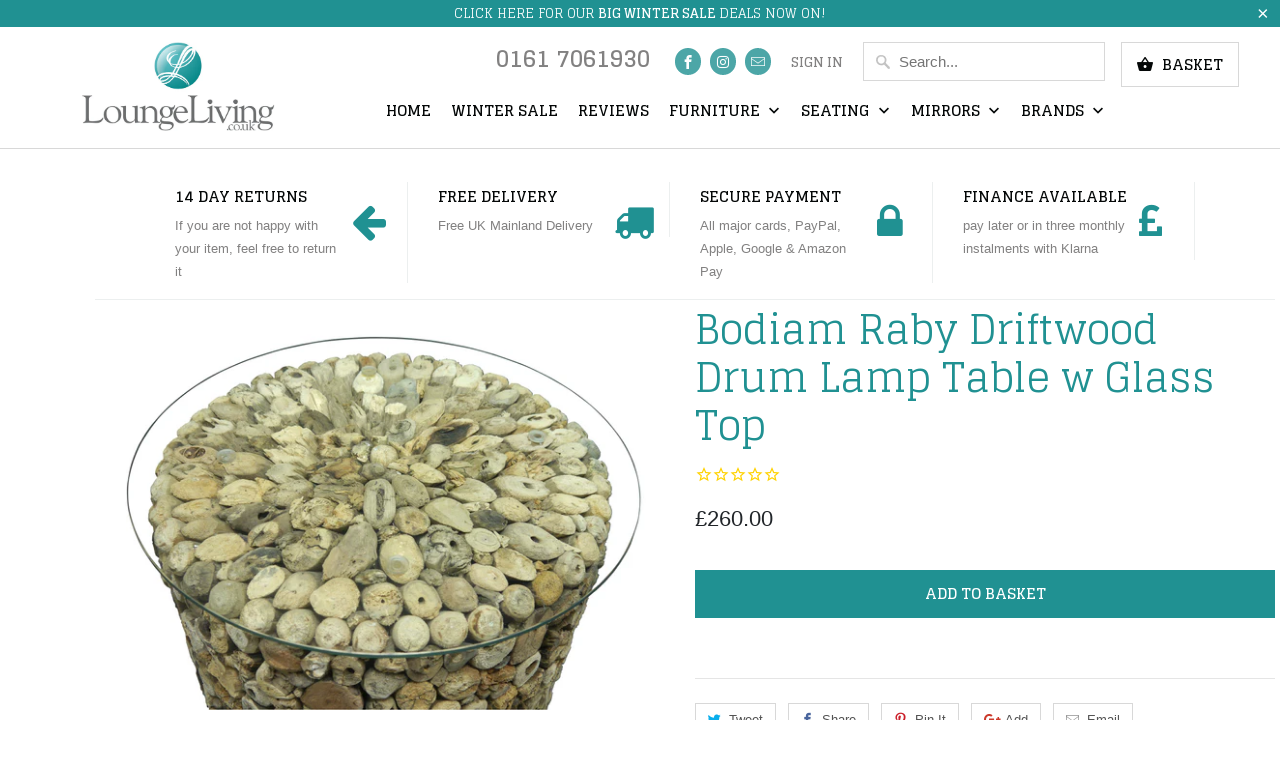

--- FILE ---
content_type: text/html; charset=utf-8
request_url: https://loungeliving.co.uk/products/bodiam-raby-driftwood-drum-lamp-table-w-glass-top
body_size: 28335
content:
<!DOCTYPE html>
<!--[if lt IE 7 ]><html class="ie ie6" lang="en"> <![endif]-->
<!--[if IE 7 ]><html class="ie ie7" lang="en"> <![endif]-->
<!--[if IE 8 ]><html class="ie ie8" lang="en"> <![endif]-->
<!--[if IE 9 ]><html class="ie ie9" lang="en"> <![endif]-->
<!--[if (gte IE 10)|!(IE)]><!--><html lang="en"> <!--<![endif]-->
  <head>

    <meta name="google-site-verification" content="w-6HqQlhB7dV3TLdaBuz8Ikd2fm2TVl0kAvMzv22MBc" />

<!-- Google Tag Manager -->
<script>(function(w,d,s,l,i){w[l]=w[l]||[];w[l].push({'gtm.start':
new Date().getTime(),event:'gtm.js'});var f=d.getElementsByTagName(s)[0],
j=d.createElement(s),dl=l!='dataLayer'?'&l='+l:'';j.async=true;j.src=
'https://www.googletagmanager.com/gtm.js?id='+i+dl;f.parentNode.insertBefore(j,f);
})(window,document,'script','dataLayer','GTM-PJG7D3RD');</script>
<!-- End Google Tag Manager -->
    
    <meta name="facebook-domain-verification" content="3515h5y6919lw55xomn0sctdxsaijj" />
    
    <meta name="google-site-verification" content="o8mk2yOGqCJC8XqnDIhotT7SW8hAHnYWaVvQaBYNVA0" />
    <meta name="msvalidate.01" content="8B41665C8FA0911B7D36558DE329FF5E" />
    <meta charset="utf-8">
    <meta http-equiv="cleartype" content="on">
    <meta name="robots" content="index,follow">
<script type="application/ld+json">
{
  "@context": "https://schema.org/",
  "@type": "WebSite",
  "name": "Lounge Living",
  "url": "https://loungeliving.co.uk/",
  "potentialAction": {
    "@type": "SearchAction",
    "target": "{search_term_string}",
    "query-input": "required name=search_term_string"
  }
}
</script>

    
    <title>Bodiam Raby Driftwood Drum Lamp Table w Glass Top - LOUNGELIVING.CO.UK </title>

    
      <meta name="description" content="Product Description Driftwood - Collected by beachcombers in Indonesia Fragile Item. Driftwood is securely fastened with small nails but can come loose when handled. Easy to reattach or glue. Tempered Glass Top This product is part of the Bodiam Driftwood Collection Product Specifications Colour: Bleached Finish: Natur" />
    

    <!-- Custom Fonts -->
    
      <link href="//fonts.googleapis.com/css?family=.|Glegoo:light,normal,bold|Glegoo:light,normal,bold|Glegoo:light,normal,bold|Raleway:light,normal,bold|" rel="stylesheet" type="text/css" />
    

    

<meta name="author" content="LOUNGELIVING.CO.UK ">
<meta property="og:url" content="https://loungeliving.co.uk/products/bodiam-raby-driftwood-drum-lamp-table-w-glass-top">
<meta property="og:site_name" content="LOUNGELIVING.CO.UK ">


  <meta property="og:type" content="product">
  <meta property="og:title" content="Bodiam Raby Driftwood Drum Lamp Table w Glass Top">
  
    <meta property="og:image" content="http://loungeliving.co.uk/cdn/shop/products/KK047-2_600x.jpg?v=1527229863">
    <meta property="og:image:secure_url" content="https://loungeliving.co.uk/cdn/shop/products/KK047-2_600x.jpg?v=1527229863">
    
  
    <meta property="og:image" content="http://loungeliving.co.uk/cdn/shop/products/KK047-1_600x.jpg?v=1527229869">
    <meta property="og:image:secure_url" content="https://loungeliving.co.uk/cdn/shop/products/KK047-1_600x.jpg?v=1527229869">
    
  
    <meta property="og:image" content="http://loungeliving.co.uk/cdn/shop/products/KK047-3_600x.JPG?v=1527229878">
    <meta property="og:image:secure_url" content="https://loungeliving.co.uk/cdn/shop/products/KK047-3_600x.JPG?v=1527229878">
    
  
  <meta property="og:price:amount" content="260.00">
  <meta property="og:price:currency" content="GBP">


  <meta property="og:description" content="Product Description Driftwood - Collected by beachcombers in Indonesia Fragile Item. Driftwood is securely fastened with small nails but can come loose when handled. Easy to reattach or glue. Tempered Glass Top This product is part of the Bodiam Driftwood Collection Product Specifications Colour: Bleached Finish: Natur">




<meta name="twitter:card" content="summary">

  <meta name="twitter:title" content="Bodiam Raby Driftwood Drum Lamp Table w Glass Top">
  <meta name="twitter:description" content="
Product Description

Driftwood - Collected by beachcombers in Indonesia
Fragile Item. Driftwood is securely fastened with small nails but can come loose when handled. Easy to reattach or glue.
Tempered Glass Top
This product is part of the Bodiam Driftwood Collection


Product Specifications

Colour: Bleached
Finish: Natural

Material: Tempered Glass
Width: 52 cm
Height: 43 cm
Depth: 52 cm
Disassembled
Free UK mainland Delivery
">
  <meta name="twitter:image" content="https://loungeliving.co.uk/cdn/shop/products/KK047-2_240x.jpg?v=1527229863">
  <meta name="twitter:image:width" content="240">
  <meta name="twitter:image:height" content="240">



    
    

    <!-- Mobile Specific Metas -->
    <meta name="HandheldFriendly" content="True">
    <meta name="MobileOptimized" content="320">
    <meta name="viewport" content="width=device-width,initial-scale=1">
    <meta name="theme-color" content="#ffffff">

    <!-- Stylesheets for Mobilia 5.2.2 -->
    <link href="//loungeliving.co.uk/cdn/shop/t/10/assets/styles.scss.css?v=107392833918884370311699112540" rel="stylesheet" type="text/css" media="all" />

    <!-- Icons -->
    
      <link rel="shortcut icon" type="image/x-icon" href="//loungeliving.co.uk/cdn/shop/files/Loungeliving_circle_set_small_32x32.png?v=1613515674">
    
    <link rel="canonical" href="https://loungeliving.co.uk/products/bodiam-raby-driftwood-drum-lamp-table-w-glass-top" />

    

    <script src="//loungeliving.co.uk/cdn/shop/t/10/assets/app.js?v=9882491033118873931610231424" type="text/javascript"></script>
    <script>window.performance && window.performance.mark && window.performance.mark('shopify.content_for_header.start');</script><meta name="facebook-domain-verification" content="6cy2r1tdvfp1gnkqla1ubzglmkhym7">
<meta id="shopify-digital-wallet" name="shopify-digital-wallet" content="/13724497/digital_wallets/dialog">
<meta name="shopify-checkout-api-token" content="47f8f391be5092f331c90d8fe2616b94">
<meta id="in-context-paypal-metadata" data-shop-id="13724497" data-venmo-supported="false" data-environment="production" data-locale="en_US" data-paypal-v4="true" data-currency="GBP">
<link rel="alternate" type="application/json+oembed" href="https://loungeliving.co.uk/products/bodiam-raby-driftwood-drum-lamp-table-w-glass-top.oembed">
<script async="async" src="/checkouts/internal/preloads.js?locale=en-GB"></script>
<link rel="preconnect" href="https://shop.app" crossorigin="anonymous">
<script async="async" src="https://shop.app/checkouts/internal/preloads.js?locale=en-GB&shop_id=13724497" crossorigin="anonymous"></script>
<script id="apple-pay-shop-capabilities" type="application/json">{"shopId":13724497,"countryCode":"GB","currencyCode":"GBP","merchantCapabilities":["supports3DS"],"merchantId":"gid:\/\/shopify\/Shop\/13724497","merchantName":"LOUNGELIVING.CO.UK ","requiredBillingContactFields":["postalAddress","email","phone"],"requiredShippingContactFields":["postalAddress","email","phone"],"shippingType":"shipping","supportedNetworks":["visa","maestro","masterCard","amex","discover","elo"],"total":{"type":"pending","label":"LOUNGELIVING.CO.UK ","amount":"1.00"},"shopifyPaymentsEnabled":true,"supportsSubscriptions":true}</script>
<script id="shopify-features" type="application/json">{"accessToken":"47f8f391be5092f331c90d8fe2616b94","betas":["rich-media-storefront-analytics"],"domain":"loungeliving.co.uk","predictiveSearch":true,"shopId":13724497,"locale":"en"}</script>
<script>var Shopify = Shopify || {};
Shopify.shop = "loungeliving.myshopify.com";
Shopify.locale = "en";
Shopify.currency = {"active":"GBP","rate":"1.0"};
Shopify.country = "GB";
Shopify.theme = {"name":"mobilia [MM - ST] v2","id":117599731902,"schema_name":"Mobilia","schema_version":"5.2.2","theme_store_id":null,"role":"main"};
Shopify.theme.handle = "null";
Shopify.theme.style = {"id":null,"handle":null};
Shopify.cdnHost = "loungeliving.co.uk/cdn";
Shopify.routes = Shopify.routes || {};
Shopify.routes.root = "/";</script>
<script type="module">!function(o){(o.Shopify=o.Shopify||{}).modules=!0}(window);</script>
<script>!function(o){function n(){var o=[];function n(){o.push(Array.prototype.slice.apply(arguments))}return n.q=o,n}var t=o.Shopify=o.Shopify||{};t.loadFeatures=n(),t.autoloadFeatures=n()}(window);</script>
<script>
  window.ShopifyPay = window.ShopifyPay || {};
  window.ShopifyPay.apiHost = "shop.app\/pay";
  window.ShopifyPay.redirectState = null;
</script>
<script id="shop-js-analytics" type="application/json">{"pageType":"product"}</script>
<script defer="defer" async type="module" src="//loungeliving.co.uk/cdn/shopifycloud/shop-js/modules/v2/client.init-shop-cart-sync_BT-GjEfc.en.esm.js"></script>
<script defer="defer" async type="module" src="//loungeliving.co.uk/cdn/shopifycloud/shop-js/modules/v2/chunk.common_D58fp_Oc.esm.js"></script>
<script defer="defer" async type="module" src="//loungeliving.co.uk/cdn/shopifycloud/shop-js/modules/v2/chunk.modal_xMitdFEc.esm.js"></script>
<script type="module">
  await import("//loungeliving.co.uk/cdn/shopifycloud/shop-js/modules/v2/client.init-shop-cart-sync_BT-GjEfc.en.esm.js");
await import("//loungeliving.co.uk/cdn/shopifycloud/shop-js/modules/v2/chunk.common_D58fp_Oc.esm.js");
await import("//loungeliving.co.uk/cdn/shopifycloud/shop-js/modules/v2/chunk.modal_xMitdFEc.esm.js");

  window.Shopify.SignInWithShop?.initShopCartSync?.({"fedCMEnabled":true,"windoidEnabled":true});

</script>
<script>
  window.Shopify = window.Shopify || {};
  if (!window.Shopify.featureAssets) window.Shopify.featureAssets = {};
  window.Shopify.featureAssets['shop-js'] = {"shop-cart-sync":["modules/v2/client.shop-cart-sync_DZOKe7Ll.en.esm.js","modules/v2/chunk.common_D58fp_Oc.esm.js","modules/v2/chunk.modal_xMitdFEc.esm.js"],"init-fed-cm":["modules/v2/client.init-fed-cm_B6oLuCjv.en.esm.js","modules/v2/chunk.common_D58fp_Oc.esm.js","modules/v2/chunk.modal_xMitdFEc.esm.js"],"shop-cash-offers":["modules/v2/client.shop-cash-offers_D2sdYoxE.en.esm.js","modules/v2/chunk.common_D58fp_Oc.esm.js","modules/v2/chunk.modal_xMitdFEc.esm.js"],"shop-login-button":["modules/v2/client.shop-login-button_QeVjl5Y3.en.esm.js","modules/v2/chunk.common_D58fp_Oc.esm.js","modules/v2/chunk.modal_xMitdFEc.esm.js"],"pay-button":["modules/v2/client.pay-button_DXTOsIq6.en.esm.js","modules/v2/chunk.common_D58fp_Oc.esm.js","modules/v2/chunk.modal_xMitdFEc.esm.js"],"shop-button":["modules/v2/client.shop-button_DQZHx9pm.en.esm.js","modules/v2/chunk.common_D58fp_Oc.esm.js","modules/v2/chunk.modal_xMitdFEc.esm.js"],"avatar":["modules/v2/client.avatar_BTnouDA3.en.esm.js"],"init-windoid":["modules/v2/client.init-windoid_CR1B-cfM.en.esm.js","modules/v2/chunk.common_D58fp_Oc.esm.js","modules/v2/chunk.modal_xMitdFEc.esm.js"],"init-shop-for-new-customer-accounts":["modules/v2/client.init-shop-for-new-customer-accounts_C_vY_xzh.en.esm.js","modules/v2/client.shop-login-button_QeVjl5Y3.en.esm.js","modules/v2/chunk.common_D58fp_Oc.esm.js","modules/v2/chunk.modal_xMitdFEc.esm.js"],"init-shop-email-lookup-coordinator":["modules/v2/client.init-shop-email-lookup-coordinator_BI7n9ZSv.en.esm.js","modules/v2/chunk.common_D58fp_Oc.esm.js","modules/v2/chunk.modal_xMitdFEc.esm.js"],"init-shop-cart-sync":["modules/v2/client.init-shop-cart-sync_BT-GjEfc.en.esm.js","modules/v2/chunk.common_D58fp_Oc.esm.js","modules/v2/chunk.modal_xMitdFEc.esm.js"],"shop-toast-manager":["modules/v2/client.shop-toast-manager_DiYdP3xc.en.esm.js","modules/v2/chunk.common_D58fp_Oc.esm.js","modules/v2/chunk.modal_xMitdFEc.esm.js"],"init-customer-accounts":["modules/v2/client.init-customer-accounts_D9ZNqS-Q.en.esm.js","modules/v2/client.shop-login-button_QeVjl5Y3.en.esm.js","modules/v2/chunk.common_D58fp_Oc.esm.js","modules/v2/chunk.modal_xMitdFEc.esm.js"],"init-customer-accounts-sign-up":["modules/v2/client.init-customer-accounts-sign-up_iGw4briv.en.esm.js","modules/v2/client.shop-login-button_QeVjl5Y3.en.esm.js","modules/v2/chunk.common_D58fp_Oc.esm.js","modules/v2/chunk.modal_xMitdFEc.esm.js"],"shop-follow-button":["modules/v2/client.shop-follow-button_CqMgW2wH.en.esm.js","modules/v2/chunk.common_D58fp_Oc.esm.js","modules/v2/chunk.modal_xMitdFEc.esm.js"],"checkout-modal":["modules/v2/client.checkout-modal_xHeaAweL.en.esm.js","modules/v2/chunk.common_D58fp_Oc.esm.js","modules/v2/chunk.modal_xMitdFEc.esm.js"],"shop-login":["modules/v2/client.shop-login_D91U-Q7h.en.esm.js","modules/v2/chunk.common_D58fp_Oc.esm.js","modules/v2/chunk.modal_xMitdFEc.esm.js"],"lead-capture":["modules/v2/client.lead-capture_BJmE1dJe.en.esm.js","modules/v2/chunk.common_D58fp_Oc.esm.js","modules/v2/chunk.modal_xMitdFEc.esm.js"],"payment-terms":["modules/v2/client.payment-terms_Ci9AEqFq.en.esm.js","modules/v2/chunk.common_D58fp_Oc.esm.js","modules/v2/chunk.modal_xMitdFEc.esm.js"]};
</script>
<script>(function() {
  var isLoaded = false;
  function asyncLoad() {
    if (isLoaded) return;
    isLoaded = true;
    var urls = ["https:\/\/call.chatra.io\/shopify?chatraId=Jor9qq4dCXm3SPD6o\u0026shop=loungeliving.myshopify.com","https:\/\/cdn.doofinder.com\/shopify\/doofinder-installed.js?shop=loungeliving.myshopify.com","https:\/\/s3.eu-west-1.amazonaws.com\/production-klarna-il-shopify-osm\/a6c5e37d3b587ca7438f15aa90b429b47085a035\/loungeliving.myshopify.com-1708597044812.js?shop=loungeliving.myshopify.com"];
    for (var i = 0; i < urls.length; i++) {
      var s = document.createElement('script');
      s.type = 'text/javascript';
      s.async = true;
      s.src = urls[i];
      var x = document.getElementsByTagName('script')[0];
      x.parentNode.insertBefore(s, x);
    }
  };
  if(window.attachEvent) {
    window.attachEvent('onload', asyncLoad);
  } else {
    window.addEventListener('load', asyncLoad, false);
  }
})();</script>
<script id="__st">var __st={"a":13724497,"offset":0,"reqid":"d811a912-cebb-4ee0-a1ec-98731d83dea4-1769283621","pageurl":"loungeliving.co.uk\/products\/bodiam-raby-driftwood-drum-lamp-table-w-glass-top","u":"6f89abaf220b","p":"product","rtyp":"product","rid":1298745327721};</script>
<script>window.ShopifyPaypalV4VisibilityTracking = true;</script>
<script id="captcha-bootstrap">!function(){'use strict';const t='contact',e='account',n='new_comment',o=[[t,t],['blogs',n],['comments',n],[t,'customer']],c=[[e,'customer_login'],[e,'guest_login'],[e,'recover_customer_password'],[e,'create_customer']],r=t=>t.map((([t,e])=>`form[action*='/${t}']:not([data-nocaptcha='true']) input[name='form_type'][value='${e}']`)).join(','),a=t=>()=>t?[...document.querySelectorAll(t)].map((t=>t.form)):[];function s(){const t=[...o],e=r(t);return a(e)}const i='password',u='form_key',d=['recaptcha-v3-token','g-recaptcha-response','h-captcha-response',i],f=()=>{try{return window.sessionStorage}catch{return}},m='__shopify_v',_=t=>t.elements[u];function p(t,e,n=!1){try{const o=window.sessionStorage,c=JSON.parse(o.getItem(e)),{data:r}=function(t){const{data:e,action:n}=t;return t[m]||n?{data:e,action:n}:{data:t,action:n}}(c);for(const[e,n]of Object.entries(r))t.elements[e]&&(t.elements[e].value=n);n&&o.removeItem(e)}catch(o){console.error('form repopulation failed',{error:o})}}const l='form_type',E='cptcha';function T(t){t.dataset[E]=!0}const w=window,h=w.document,L='Shopify',v='ce_forms',y='captcha';let A=!1;((t,e)=>{const n=(g='f06e6c50-85a8-45c8-87d0-21a2b65856fe',I='https://cdn.shopify.com/shopifycloud/storefront-forms-hcaptcha/ce_storefront_forms_captcha_hcaptcha.v1.5.2.iife.js',D={infoText:'Protected by hCaptcha',privacyText:'Privacy',termsText:'Terms'},(t,e,n)=>{const o=w[L][v],c=o.bindForm;if(c)return c(t,g,e,D).then(n);var r;o.q.push([[t,g,e,D],n]),r=I,A||(h.body.append(Object.assign(h.createElement('script'),{id:'captcha-provider',async:!0,src:r})),A=!0)});var g,I,D;w[L]=w[L]||{},w[L][v]=w[L][v]||{},w[L][v].q=[],w[L][y]=w[L][y]||{},w[L][y].protect=function(t,e){n(t,void 0,e),T(t)},Object.freeze(w[L][y]),function(t,e,n,w,h,L){const[v,y,A,g]=function(t,e,n){const i=e?o:[],u=t?c:[],d=[...i,...u],f=r(d),m=r(i),_=r(d.filter((([t,e])=>n.includes(e))));return[a(f),a(m),a(_),s()]}(w,h,L),I=t=>{const e=t.target;return e instanceof HTMLFormElement?e:e&&e.form},D=t=>v().includes(t);t.addEventListener('submit',(t=>{const e=I(t);if(!e)return;const n=D(e)&&!e.dataset.hcaptchaBound&&!e.dataset.recaptchaBound,o=_(e),c=g().includes(e)&&(!o||!o.value);(n||c)&&t.preventDefault(),c&&!n&&(function(t){try{if(!f())return;!function(t){const e=f();if(!e)return;const n=_(t);if(!n)return;const o=n.value;o&&e.removeItem(o)}(t);const e=Array.from(Array(32),(()=>Math.random().toString(36)[2])).join('');!function(t,e){_(t)||t.append(Object.assign(document.createElement('input'),{type:'hidden',name:u})),t.elements[u].value=e}(t,e),function(t,e){const n=f();if(!n)return;const o=[...t.querySelectorAll(`input[type='${i}']`)].map((({name:t})=>t)),c=[...d,...o],r={};for(const[a,s]of new FormData(t).entries())c.includes(a)||(r[a]=s);n.setItem(e,JSON.stringify({[m]:1,action:t.action,data:r}))}(t,e)}catch(e){console.error('failed to persist form',e)}}(e),e.submit())}));const S=(t,e)=>{t&&!t.dataset[E]&&(n(t,e.some((e=>e===t))),T(t))};for(const o of['focusin','change'])t.addEventListener(o,(t=>{const e=I(t);D(e)&&S(e,y())}));const B=e.get('form_key'),M=e.get(l),P=B&&M;t.addEventListener('DOMContentLoaded',(()=>{const t=y();if(P)for(const e of t)e.elements[l].value===M&&p(e,B);[...new Set([...A(),...v().filter((t=>'true'===t.dataset.shopifyCaptcha))])].forEach((e=>S(e,t)))}))}(h,new URLSearchParams(w.location.search),n,t,e,['guest_login'])})(!0,!0)}();</script>
<script integrity="sha256-4kQ18oKyAcykRKYeNunJcIwy7WH5gtpwJnB7kiuLZ1E=" data-source-attribution="shopify.loadfeatures" defer="defer" src="//loungeliving.co.uk/cdn/shopifycloud/storefront/assets/storefront/load_feature-a0a9edcb.js" crossorigin="anonymous"></script>
<script crossorigin="anonymous" defer="defer" src="//loungeliving.co.uk/cdn/shopifycloud/storefront/assets/shopify_pay/storefront-65b4c6d7.js?v=20250812"></script>
<script data-source-attribution="shopify.dynamic_checkout.dynamic.init">var Shopify=Shopify||{};Shopify.PaymentButton=Shopify.PaymentButton||{isStorefrontPortableWallets:!0,init:function(){window.Shopify.PaymentButton.init=function(){};var t=document.createElement("script");t.src="https://loungeliving.co.uk/cdn/shopifycloud/portable-wallets/latest/portable-wallets.en.js",t.type="module",document.head.appendChild(t)}};
</script>
<script data-source-attribution="shopify.dynamic_checkout.buyer_consent">
  function portableWalletsHideBuyerConsent(e){var t=document.getElementById("shopify-buyer-consent"),n=document.getElementById("shopify-subscription-policy-button");t&&n&&(t.classList.add("hidden"),t.setAttribute("aria-hidden","true"),n.removeEventListener("click",e))}function portableWalletsShowBuyerConsent(e){var t=document.getElementById("shopify-buyer-consent"),n=document.getElementById("shopify-subscription-policy-button");t&&n&&(t.classList.remove("hidden"),t.removeAttribute("aria-hidden"),n.addEventListener("click",e))}window.Shopify?.PaymentButton&&(window.Shopify.PaymentButton.hideBuyerConsent=portableWalletsHideBuyerConsent,window.Shopify.PaymentButton.showBuyerConsent=portableWalletsShowBuyerConsent);
</script>
<script data-source-attribution="shopify.dynamic_checkout.cart.bootstrap">document.addEventListener("DOMContentLoaded",(function(){function t(){return document.querySelector("shopify-accelerated-checkout-cart, shopify-accelerated-checkout")}if(t())Shopify.PaymentButton.init();else{new MutationObserver((function(e,n){t()&&(Shopify.PaymentButton.init(),n.disconnect())})).observe(document.body,{childList:!0,subtree:!0})}}));
</script>
<link id="shopify-accelerated-checkout-styles" rel="stylesheet" media="screen" href="https://loungeliving.co.uk/cdn/shopifycloud/portable-wallets/latest/accelerated-checkout-backwards-compat.css" crossorigin="anonymous">
<style id="shopify-accelerated-checkout-cart">
        #shopify-buyer-consent {
  margin-top: 1em;
  display: inline-block;
  width: 100%;
}

#shopify-buyer-consent.hidden {
  display: none;
}

#shopify-subscription-policy-button {
  background: none;
  border: none;
  padding: 0;
  text-decoration: underline;
  font-size: inherit;
  cursor: pointer;
}

#shopify-subscription-policy-button::before {
  box-shadow: none;
}

      </style>

<script>window.performance && window.performance.mark && window.performance.mark('shopify.content_for_header.end');</script>
    
    <!-- Global site tag (gtag.js) - AdWords: 863508371 -->
    <script async src="https://www.googletagmanager.com/gtag/js?id=AW-863508371"></script>
    <script>
      window.dataLayer = window.dataLayer || [];
      function gtag(){dataLayer.push(arguments);}
      gtag('js', new Date());

      gtag('config', 'AW-863508371');
    </script>
    <!-- Google Code for Remarketing Tag -->
<script>
  gtag('event', 'page_view', {
    'send_to': 'AW-863508371',

  
    'ecomm_pagetype': 'product',
    'ecomm_prodid': 'shopify_UK_1298745327721_12129225212009',
    'ecomm_category': 'Side Table',
    'ecomm_totalvalue': 260.00

  

  });
</script>
<!-- END Google Code for Remarketing Tag -->    
    <script>(function(w,d,t,r,u){var f,n,i;w[u]=w[u]||[],f=function(){var o={ti:"56292823"};o.q=w[u],w[u]=new UET(o),w[u].push("pageLoad")},n=d.createElement(t),n.src=r,n.async=1,n.onload=n.onreadystatechange=function(){var s=this.readyState;s&&s!=="loaded"&&s!=="complete"||(f(),n.onload=n.onreadystatechange=null)},i=d.getElementsByTagName(t)[0],i.parentNode.insertBefore(n,i)})(window,document,"script","//bat.bing.com/bat.js","uetq");</script>
    
    <!-- QIKIFY NAVIGATOR START --> <script id="qikify-navigator"> 'use strict'; var shopifyCurrencyFormat = "£{{amount}}"; var shopifyLinkLists = [{ id: "main-menu", title: "Main menu ", items: ["/","/collections/big-winter-sale","https://loungeliving.co.uk/a/review/all?r=4","/collections/furniture","/collections/seating","/collections/mirrors","/collections/brands",], },{ id: "footer", title: "LoungeLiving", items: ["/pages/contact-us","/pages/about-us","/blogs/loungeliving-co-uk-blogs","/pages/delivery-returns","/pages/northern-ireland-delivery","/pages/paypal-credit","/pages/klarna","/pages/price-guarantee","/pages/terms-and-conditions","/pages/privacy-policy","/collections/black-friday-sale",], },{ id: "tables", title: "Tables", items: ["/collections/coffee-tables","/collections/console-tables-1","/collections/console-tables","/collections/nest-of-tables","/collections/side-tables","/collections/tv-media-units","/collections/dining-tables",], },{ id: "accessories", title: "Accessories", items: ["/collections/lighting","/collections/smart-book-light","/collections/wall-sculptures",], },{ id: "seating", title: "Seating ", items: ["/collections/sofa-range","/collections/chairs","/collections/2-seater-sofas","/collections/3-seater-sofas","/collections/4-seater-sofas","/collections/corner-sofas","/collections/chaise-sofas","/collections/sofabed","/collections/stools-ottoman","/collections/accent-chairs","/collections/bar-chairs-1","/collections/bar-stools","/collections/bench-seats","/collections/dining-chairs-1","/collections/office-chairs",], },{ id: "collections", title: "Collections", items: [], },{ id: "lighting", title: "Lighting", items: ["/collections/table-lamps-1",], },{ id: "mirrors", title: "Mirrors", items: ["/collections/garden-mirrors","/collections/wall-mirrors","/collections/over-mantles-mirrors","/collections/frameless-mirrors","/collections/baroque-mirrors","/collections/floor-mirrors","/collections/contemporary-mirrors","/collections/art-deco-mirrors","/collections/wood-mirrors","/collections/bathroom-mirrors","/collections/table-mirrors",], },{ id: "sofa-range", title: "Sofa Range", items: ["/collections/leather-sofas","/collections/fabric-sofas",], },{ id: "leather-sofas", title: "Leather Sofa's", items: [], },{ id: "fabric-sofas", title: "Fabric Sofa's", items: ["/collections/montrose-grey","/collections/casa-bella-ivory","/collections/mark-harris-alegra-teal-plush","/collections/mark-harris-montrose-ivory-linen","/collections/mark-harris-casa-bella-grey-plush","/collections/casa-bella-grey-fabric","/collections/carmen-grey-fabric","/collections/mark-harris-alegra-blue-plush","/collections/mark-harris-alegra-grey-plush","/collections/julian-bowen-vivo-sofa-collection",], },{ id: "furniture-collections", title: "Furniture Collections ", items: ["/collections/axton-fordham","/collections/axton-belmont","/collections/axton-bronxdale","/collections/gillmore-space-alberto","/collections/gillmore-space-finn","/collections/jual-furnishings-san-francisco","/collections/axton-woodlawn","/collections/axton-norwood","/collections/gillmore-space-barcelona","/collections/axton-bronxwood","/collections/iris","/collections/jual-furnishings-florence-collection","/collections/axton-laconia","/collections/jual-furnishings-havana-collection","/collections/jual-furnishings-helsinki-collection","/collections/kensal","/collections/oscar","/collections/jual-furnishings-siena","/collections/swan","/collections/essentials","/collections/jual-furnishings-san-marino-collection","/collections/federico","/collections/jual-furnishings-santiago-collection","/collections/jual-furnishings-vienna-collection","/collections/axton-longwood","/collections/axton-kingsbridge","/collections/axton-baychester","/collections/axton-pelham","/collections/axton-eastchester","/collections/axton-clason","/collections/axton-harding","/collections/axton-westchester","/collections/axton-blauzes","/collections/axton-choctaw",], },{ id: "sofa-type", title: "Sofa Type", items: ["/collections/sofa-type","/collections/2-seater-sofas","/collections/3-seater-sofas","/collections/4-seater-sofas","/collections/chairs","/collections/corner-sofas","/collections/chaise-sofas",], },{ id: "furniture", title: "Furniture", items: ["/collections/living-room","/collections/dining","/collections/bedroom","/collections/home-office","/collections/outdoor",], },{ id: "dining", title: "Dining", items: ["/collections/dining-ranges","/collections/dining-table-sets","/collections/dining-tables","/collections/dining-chairs-1","/collections/bench-seats","/collections/dresser","/collections/drinks-cabinet","/collections/drawers",], },{ id: "living-room", title: "Living Room", items: ["/collections/seating","/collections/tables","/collections/lounge-sets","/collections/tv-media-units","/collections/coffee-tables","/collections/side-tables","/collections/sideboards","/collections/display-cabinets",], },{ id: "dining-ranges", title: "Dining Ranges", items: [], },{ id: "rowico", title: "Rowico", items: [], },{ id: "lounge-sets", title: "Lounge Sets", items: ["/collections/jual-smart-furniture","/collections/axton-belmont","/collections/axton-bronxdale","/collections/axton-fordham","/collections/axton-norwood","/collections/axton-woodlawn","/collections/kensal","/collections/jual-furnishings-san-marino-collection","/collections/axton-laconia","/collections/axton-blauzes","/collections/axton-harding","/collections/jual-furnishings-siena","/collections/axton-longwood","/collections/axton-pelham","/collections/jual-furnishings-san-francisco","/collections/jual-furnishings-havana-collection","/collections/axton-eastchester","/collections/jual-furnishings-florence-collection","/collections/axton-kingsbridge","/collections/axton-westchester","/collections/jual-furnishings-santiago-collection","/collections/jual-furnishings-vienna-collection","/collections/jual-furnishings-helsinki-collection",], },{ id: "mark-webster", title: "Mark Webster", items: [], },{ id: "axton", title: "Axton", items: [], },{ id: "axton-shop-by-range", title: "Axton Shop by Range", items: [], },{ id: "sale", title: "Sale", items: ["/collections/big-winter-furniture-sale","/collections/jual-smart-furniture","/collections/big-winter-seating-sale",], },{ id: "mark-webster-upholstery", title: "Mark Webster Upholstery", items: [], },{ id: "big-winter-furniture-sale", title: "Big Winter Furniture Sale", items: ["/collections/big-winter-sale-dining-tables","/collections/big-winter-sale-coffee-tables","/collections/big-winter-sale-tv-units","/collections/big-winter-sale-dining-sets","/collections/big-winter-sale-sideboards","/collections/big-winter-sale-console-tables","/collections/big-winter-sale-dining-chairs","/collections/big-winter-sale-footstools","/collections/big-winter-sale-office-chairs","/collections/bg-winter-sale-bar-stools","/collections/big-winter-sale-accent-chairs","/collections/big-winter-sale-bar-chairs",], },{ id: "brands", title: "Brands", items: ["/collections/bodiam-1","/collections/carrington","/collections/gillmore-space","/collections/shankar","/collections/jual-furnishings","/collections/julian-bowan","/collections/gallery-direct","/collections/mark-harris","/collections/yearn-mirrors","/collections/home-junction",], },{ id: "upholstery", title: "Upholstery", items: ["/collections/sofa-range","/collections/chairs","/collections/2-seater-sofas","/collections/3-seater-sofas","/collections/4-seater-sofas","/collections/corner-sofas","/collections/chaise-sofas","/collections/sofabed","/collections/stools-ottoman",], },{ id: "736916103-child-2940f57cc237a18cb16980f67b4e3bc5-legacy-furniture", title: "Furniture", items: ["/collections/living-room","/collections/dining","/collections/bedroom","/collections/home-office","/collections/outdoor",], },{ id: "148771045481-child-d1f67adc084a439aaf8b0404be3426f9-legacy-living-room", title: "Living Room", items: ["/collections/lounge-sets","/collections/tv-media-units","/collections/coffee-tables","/collections/side-tables","/collections/console-tables-1","/collections/sideboards","/collections/nest-of-tables","/collections/display-cabinets","/collections/bookcase",], },{ id: "148771373161-child-a2e15adb069d72abe0f7c483b4da23cf-legacy-dining-room", title: "Dining Room", items: ["/collections/dining-ranges","/collections/dining-table-sets","/collections/dining-tables","/collections/dining-chairs-1","/collections/sideboards","/collections/bench-seats","/collections/dresser","/collections/drinks-cabinet",], },{ id: "148771602537-child-606bcb2361574d2b864acf3e368b3e74-legacy-bedroom", title: "Bedroom", items: ["/collections/beds-1","/collections/drawers","/collections/side-tables","/collections/console-tables","/collections/storage-bench",], },{ id: "148771766377-child-5de817f01f3e2857b5149e9c82c33d5a-legacy-home-office", title: "Home Office", items: ["/collections/desks","/collections/smart-desk","/collections/office-chairs","/collections/bookcase",], },{ id: "645266375-child-1b3351f868d2db584850aa65ea91add8-legacy-mirrors", title: "Mirrors ", items: ["/collections/garden-mirrors","/collections/wall-mirrors","/collections/over-mantles-mirrors","/collections/frameless-mirrors","/collections/bathroom-mirrors","/collections/baroque-mirrors","/collections/floor-mirrors","/collections/contemporary-mirrors","/collections/art-deco-mirrors","/collections/table-mirrors","/collections/wood-mirrors",], },{ id: "seating-1", title: "Seating", items: ["/collections/dining-chairs-1","/collections/accent-chairs","/collections/bench-seats","/collections/bar-stools","/collections/bar-chairs-1","/collections/office-chairs",], },{ id: "736911303-child-88f0e10973524029b0c9e326e1382e70-legacy-seating", title: "Seating", items: ["/collections/upholstery","/collections/seating-1",], },{ id: "148789985385-child-d3e3444e96a730b2235c95bbd30d1579-legacy-upholstery", title: "Upholstery", items: ["/collections/sofa-range","/collections/chairs","/collections/2-seater-sofas","/collections/3-seater-sofas","/collections/4-seater-sofas","/collections/corner-sofas","/collections/chaise-sofas","/collections/sofabed","/collections/stools-ottoman",], },{ id: "148790345833-child-121f8c9060c47b177e0821d240239527-legacy-seating", title: "Seating", items: ["/collections/dining-chairs-1","/collections/accent-chairs","/collections/bench-seats","/collections/bar-stools","/collections/bar-chairs-1","/collections/office-chairs",], },{ id: "bedroom", title: "Bedroom", items: ["/collections/beds-1","/collections/drawers","/collections/side-tables","/collections/console-tables","/collections/storage-bench",], },{ id: "home-office", title: "Home Office", items: ["/collections/desks","/collections/smart-desk","/collections/office-chairs","/collections/bookcase",], },{ id: "633463495-child-4b0a94c26c5a57d42d1abd7365bc6f8d-legacy-brands", title: "Brands", items: ["/collections/axton","/collections/bodiam-1","/collections/carrington","/collections/gillmore-space","/collections/jual-furnishings","/collections/julian-bowan","/collections/gallery-direct","/collections/mark-harris","/collections/shankar","/collections/home-junction",], },{ id: "spring-sale", title: "Spring Sale ", items: ["/collections/spring-sofa-sale","/collections/spring-sale-dining-sets","/collections/spring-sale-furniture","/collections/spring-sale-home-office","/collections/outdoor-spring-sale","/collections/spring-sale-mirrors","/collections/spring-sale-smart-furniture","/collections/spring-sale-seating",], },{ id: "spring-sale-furniture", title: "Spring Sale Furniture", items: ["/collections/spring-sale-dining-tables","/collections/spring-sale-tv-media-units","/collections/spring-sale-coffee-tables","/collections/spring-sale-sideboards","/collections/spring-sale-dining-sets","/collections/spring-sale-console-tables","/collections/spring-sale-dining-chairs","/collections/spring-sale-footstools","/collections/spring-sale-home-office-chairs","/collections/spring-sale-bar-stools","/collections/spring-sale-bar-chairs","/collections/spring-sale-accent-chairs",], },{ id: "shankar", title: "Hawksmoor", items: ["/collections/shankar-accent-chairs","/collections/shankar-armchairs","/collections/shankar-bar-chairs","/collections/shankar-bar-stools","/collections/shankar-dining-chairs","/collections/shankar-dining-tables","/collections/shankar-office-chairs",], },{ id: "mark-harris", title: "Mark Harris", items: [], },{ id: "mark-harris-upholstery", title: "Mark Harris Upholstery ", items: ["/collections/casa-bella-ivory","/collections/casa-bella-grey-fabric","/collections/montrose-grey","/collections/carmen-grey-fabric",], },{ id: "summer-sale", title: "Summer Sale", items: ["/collections/summer-sale-sofa-collection","/collections/summer-sale-dining","/collections/summer-sale-furniture-collection","/collections/summer-sale-home-office","/collections/outdoor-summer-sale","/collections/summer-sale-mirror-collection","/collections/summer-sale-smart-furniture","/collections/summer-sale-seating",], },{ id: "241823776873-child-57901b71d0a2e95211593c26016d64b4-legacy-summer-sale-furniture-collection", title: "Summer Sale Furniture Collection", items: ["/collections/summer-sale-coffee-table-collection","/collections/summer-sale-dining-table-collection","/collections/summer-sale-media-unit-collection","/collections/summer-sale-sideboard-collection",], },{ id: "summer-sale-furniture-collection", title: "Summer Sale Furniture Collection", items: ["/collections/summer-sale-dining-table-collection","/collections/summer-sale-media-unit-collection","/collections/summer-sale-coffee-table-collection","/collections/summer-sale-sideboard-collection","/collections/summer-sale-dining-sets","/collections/summer-sale-console-tables","/collections/summer-sale-dining-chair-collection","/collections/summer-sale-footstools","/collections/summer-sale-office-collection","/collections/summer-sale-bar-stools","/collections/summer-sale-bar-chairs","/collections/summer-sale-accent-chairs",], },{ id: "autumn-sale-collection", title: "Autumn Sale Collection ", items: ["/collections/autumn-sale-sofa-collection","/collections/autumn-sale-furniture-collection","/collections/autumn-sale-home-office-collection","/collections/autumn-sale-smart-furniture","/collections/autumn-mirror-sale-collection","/collections/autumn-sale-seating-collection","/collections/autumn-sale-dining-sets",], },{ id: "252773073001-child-c235ed818d244a76adb2c112424f58fd-legacy-autumn-sale-furniture-collection", title: "Autumn Sale Furniture Collection", items: ["/collections/autumn-sale-dining-tables","/collections/autumn-sale-dining-chairs","/collections/autumn-sale-media-units","/collections/autumn-sale-coffee-tables","/collections/autumn-sale-sideboards","/collections/autumn-sale-office-chairs",], },{ id: "autumn-sale-furniture-collection", title: "Autumn Sale Furniture Collection", items: ["/collections/autumn-sale-dining-tables","/collections/autumn-sale-media-units","/collections/autumn-sale-coffee-tables","/collections/autumn-sale-sideboards","/collections/autumn-sale-dining-sets","/collections/autumn-sale-console-tables","/collections/autumn-sale-dining-chairs","/collections/autumn-sale-foot-stools","/collections/autumn-sale-office-chairs","/collections/autumn-sale-bar-chairs-collection","/collections/autumn-sale-bar-stools-collection","/collections/autumn-sale-accent-chairs",], },{ id: "black-friday-sale", title: "Black Friday Sale", items: ["/collections/back-friday-sofa-sale","/collections/black-friday-dining","/collections/black-friday-furniture-sale","/collections/black-friday-home-office","/collections/black-friday-smart-furniture","/collections/back-friday-mirrors-collection","/collections/black-friday-sale-seating","/collections/black-friday-sale-outdoor-furniture",], },{ id: "black-friday-furniture-sale", title: "Black Friday Furniture Sale", items: ["/collections/black-friday-dining-tables","/collections/black-friday-media-unit-sale","/collections/black-friday-sale-coffee-table","/collections/black-friday-sideboards","/collections/black-friday-dining-sets","/collections/black-friday-console-tables","/collections/black-friday-dining-chairs","/collections/black-friday-foot-stools","/collections/black-friday-office-chairs","/collections/black-friday-bar-chairs","/collections/black-friday-bar-stools","/collections/black-friday-accent-chairs",], },{ id: "big-winter-seating-sale", title: "Big Winter Seating Sale", items: ["/collections/big-winter-sale-dining-chairs","/collections/big-winter-sale-office-chairs","/collections/big-winter-sale-accent-chairs","/collections/bg-winter-sale-bar-stools","/collections/big-winter-sale-bar-chairs","/collections/big-winter-sale-footstools",], },{ id: "jual-furnishings", title: "Jual Furnishings", items: ["/collections/jual-furnishings-ranges","/collections/jual-furnishings-smart-desks","/collections/jual-tv-media-units","/collections/jual-furnishings-desks","/collections/jual-coffee-tables","/collections/jual-side-tables-1","/collections/jual-bookcases","/collections/jual-smart-furniture","/collections/jual-furnishings-office-chairs","/collections/jual-nest-of-tables","/collections/jual-console-tables","/collections/jual-hi-fi-racks","/collections/jual-coat-stands","/collections/jual-wall-shelves","/collections/jual-furnishings-pedestals",], },{ id: "150946152553-child-0d81cd101bd1f87bcf0d0f73a868ce05-legacy-spring-sale-furniture", title: "Spring Sale Furniture", items: ["/collections/spring-sale-dining-tables","/collections/spring-sale-tv-media-units","/collections/spring-sale-coffee-tables","/collections/spring-sale-sideboards","/collections/spring-sale-dining-sets","/collections/spring-sale-console-tables","/collections/spring-sale-dining-chairs","/collections/spring-sale-footstools","/collections/spring-sale-home-office-chairs","/collections/spring-sale-bar-stools","/collections/spring-sale-bar-chairs","/collections/spring-sale-accent-chairs",], },{ id: "spring-sale-seating", title: "Spring Sale Seating ", items: ["/collections/spring-sale-dining-chairs","/collections/spring-sale-home-office-chairs","/collections/spring-sale-accent-chairs","/collections/spring-sale-bar-stools","/collections/spring-sale-bar-chairs","/collections/spring-sale-footstools",], },{ id: "spring-sale-home-office", title: "Spring Sale Home Office ", items: ["/collections/spring-sale-home-office-desks","/collections/spring-sale-home-office-chairs","/collections/spring-sale-bookcases",], },{ id: "147695108201-child-b82ded712fdb2e96015b6e152e95ecc4-legacy-mark-harris-furniture", title: "Mark Harris Furniture", items: [], },{ id: "shop-by-product-type", title: "Shop by Product Type", items: ["/collections/jual-furnishings-desks","/collections/jual-furnishings-office-chairs","/collections/jual-tv-media-units","/collections/jual-bookcases","/collections/jual-coffee-tables",], },{ id: "gillmore-space", title: "Gillmore Space", items: ["/collections/gillmore-space-alberto","/collections/gillmore-space-finn","/collections/kensal","/collections/gillmore-space-barcelona","/collections/iris","/collections/oscar","/collections/swan","/collections/essentials","/collections/federico",], },{ id: "home-office-1", title: "Home Office ", items: ["/collections/desks","/collections/smart-desk","/collections/office-chairs","/collections/bookcase",], },{ id: "upholstery-1", title: "Upholstery ", items: ["/collections/sofa-range","/collections/2-seater-sofas","/collections/3-seater-sofas","/collections/chairs","/collections/chaise-sofas","/collections/corner-sofas",], },{ id: "new-products-for-spring-2020", title: "New Products For Spring 2020", items: ["/collections/jual-furnishings-san-francisco","/collections/jual-furnishings-siena","/collections/gillmore-space-alberto","/collections/gillmore-space-finn","/collections/smart-book-light/table-lamp","/collections/mark-harris-montrose-ivory-linen","/collections/mark-harris-alegra-teal-plush","/collections/mark-harris-alegra-grey-plush","/collections/mark-harris-alegra-blue-plush",], },{ id: "yearn-mirrors", title: "Yearn Mirrors", items: ["/collections/yearn-over-mantles-mirror-collection",], },{ id: "summer-sale-home-office", title: "Summer Sale Home Office", items: ["/collections/summer-sale-desks","/collections/summer-sale-office-collection","/collections/summer-sale-bookcases",], },{ id: "summer-sale-seating", title: "Summer Sale Seating", items: ["/collections/summer-sale-dining-chairs","/collections/summer-sale-office-collection","/collections/summer-sale-accent-chairs","/collections/summer-sale-bar-chairs","/collections/summer-sale-bar-stools","/collections/summer-sale-footstools",], },{ id: "autumn-sale-home-office-collection", title: "Autumn Sale Home Office Collection", items: ["/collections/autumn-sale-desks-collection","/collections/autumn-sale-office-chairs","/collections/autumn-sale-bookcase-collection",], },{ id: "autumn-sale-seating-collection", title: "Autumn Sale Seating Collection", items: ["/collections/autumn-sale-dining-chairs","/collections/autumn-sale-office-chairs","/collections/autumn-sale-accent-chairs-collection","/collections/autumn-sale-bar-stools-collection","/collections/autumn-sale-bar-chairs-collection","/collections/autumn-sale-foot-stools",], },{ id: "black-friday-home-office", title: "Black Friday Home Office", items: ["/collections/black-friday-sale-desks","/collections/black-friday-office-chairs","/collections/black-friday-bookcases",], },{ id: "black-friday-sale-seating", title: "Black Friday Sale Seating", items: ["/collections/black-friday-dining-chairs","/collections/black-friday-office-chairs","/collections/black-friday-accent-chairs","/collections/black-friday-bar-stools","/collections/black-friday-bar-chairs","/collections/black-friday-foot-stools",], },{ id: "big-winter-sale", title: "Big Winter Sale", items: ["/collections/big-winter-sofa-sale-2","/collections/big-winter-sale-dining","/collections/big-winter-furniture-sale","/collections/home-office-big-winter-sale","/collections/big-winter-sale-smart-furniture","/collections/big-winter-sale-mirrors","/collections/big-winter-seating-sale",], },{ id: "big-winter-home-office-sale", title: "Big Winter Home Office Sale", items: ["/collections/big-winter-desk-sale","/collections/big-winter-sale-office-chairs","/collections/big-winter-sale-bookcases",], },{ id: "home-office-big-winter-sale", title: "Home Office Big Winter Sale", items: ["/collections/big-winter-desk-sale","/collections/big-winter-sale-office-chairs","/collections/big-winter-sale-bookcases",], },{ id: "dining-tables", title: "Dining Tables", items: ["/collections/marble-dining-tables","/collections/glass-dining-tables","/collections/ceramic-dining-tables","/collections/oak-dining-tables","/collections/dark-wood-dining-tables","/collections/wood-dining-tables","/collections/reclaimed-wood-dining-tables","/collections/wood-ding-tables",], },{ id: "423443071166-child-2d45ba7190d708bff2bdf6979ed0d36b-legacy-outdoor", title: "Outdoor", items: ["/collections/garden-dining-sets","/collections/garden-sofa","/collections/garden-mirrors","/collections/egg-chairs","/collections/garden-sun-loungers","/collections/garden-chair","/collections/garden-table",], },{ id: "outdoor", title: "Outdoor", items: ["/collections/garden-sofa","/collections/garden-dining-sets","/collections/garden-mirrors","/collections/garden-sun-loungers","/collections/garden-chair","/collections/garden-table",], },{ id: "dining-table-sets", title: "Dining Table Sets ", items: ["/collections/marble-dining-sets","/collections/ceramic-sets","/collections/glass-dining-sets","/collections/oak-dining-sets","/collections/stone-dining-sets","/collections/high-gloss-dining-sets","/collections/dark-wood-dining-sets","/collections/round-dining-sets",], },{ id: "black-friday-dining", title: "Black Friday Dining", items: ["/collections/black-friday-dining-sets","/collections/black-friday-dining-tables","/collections/black-friday-dining-chairs",], },{ id: "big-winter-sale-dining", title: "Big Winter Sale Dining", items: ["/collections/big-winter-sale-dining-tables","/collections/big-winter-sale-dining-sets","/collections/big-winter-sale-dining-chairs",], },{ id: "big-winter-sale-dining-1", title: "Big Winter Sale Dining", items: ["/collections/big-winter-sale-dining-tables","/collections/big-winter-sale-dining-sets","/collections/big-winter-sale-dining-chairs",], },{ id: "outdoor-spring-sale", title: "Outdoor Spring Sale", items: ["/collections/spring-sale-outdoor-sets","/collections/spring-sale-garden-dining-sets",], },{ id: "outdoor-summer-sale", title: "Outdoor Summer Sale", items: ["/collections/summer-sale-outdoor-seating","/collections/summer-sale-garden-dining-sets",], },{ id: "472254218473-child-24a28e6c16ef97e61ad979bd6e3d5a9b-legacy-summer-sale-dining", title: "Summer Sale Dining", items: ["/collections/summer-sale-dining-sets","/collections/summer-sale-dining-table-collection","/collections/summer-sale-dining-chairs",], },{ id: "summer-sale-dining", title: "Summer Sale Dining", items: ["/collections/summer-sale-dining-table-collection","/collections/summer-sale-dining-sets","/collections/summer-sale-dining-chairs",], },{ id: "autumn-sale-dining-collection", title: "Autumn Sale Dining Collection", items: ["/collections/autumn-sale-dining-tables","/collections/autumn-sale-dining-sets","/collections/autumn-sale-dining-chairs",], },{ id: "autumn-sale", title: "Autumn Sale", items: ["/collections/autumn-sale-sofa-collection","/collections/autumn-sale-dining-sets","/collections/autumn-sale-dining-tables","/collections/autumn-sale-furniture-collection","/collections/autumn-sale-home-office-collection","/collections/autumn-mirror-sale-collection","/collections/autumn-sale-smart-furniture","/collections/autumn-sale-seating-collection","/collections/autumn-sale-outdoor-dining","/collections/autumn-sale-outdoor-seating",], },{ id: "autumn-sale-outdoor", title: "Autumn Sale Outdoor", items: ["/collections/autumn-sale-outdoor-dining","/collections/autumn-sale-outdoor-seating",], },{ id: "black-friday-sale-outdoor-furniture", title: "Black Friday Sale Outdoor Furniture", items: ["/collections/black-friday-sale-outdoor-seating","/collections/black-friday-sale-dining",], },{ id: "jual-furnishings-ranges", title: "Jual Furnishings Ranges", items: ["/collections/jual-smart-furniture","/collections/jual-furnishings-siena","/collections/jual-furnishings-san-francisco","/collections/jual-furnishings-astana-1","/collections/jual-furnishings-florence-collection","/collections/jual-furnishings-san-marino-collection","/collections/jual-furnishings-santiago-collection","/collections/jual-furnishings-auckland-collection","/collections/jual-furnishings-havana-collection","/collections/jual-furnishings-helsinki-collection","/collections/jual-furnishings-oslo","/collections/jual-furnishings-vienna-collection",], },{ id: "customer-account-main-menu", title: "Customer account main menu", items: ["/","https://shopify.com/13724497/account/orders?locale=en&region_country=GB",], },]; window.shopifyLinkLists = shopifyLinkLists; window.shopifyCurrencyFormat = shopifyCurrencyFormat; </script> <!-- QIKIFY NAVIGATOR END -->
  <script src="//loungeliving.co.uk/cdn/shop/t/10/assets/qikify-smartmenu-data.js?v=121478280796271793631610231406" type="text/javascript"></script>
  <script type="text/javascript" src="//loungeliving.co.uk/cdn/shop/t/10/assets/qikify-smartmenu-v3.min.js?shop=loungeliving.myshopify.com&v=130099072630025515541610231407" defer="defer"></script>
    <!--DOOFINDER-SHOPIFY-->  <script>
  const dfLayerOptions = {
    installationId: 'a150f185-adef-4752-84ff-ce181922c359',
    zone: 'eu1'
  };

  
/** START SHOPIFY ADD TO CART **/
document.addEventListener('doofinder.cart.add', function(event) {

  const product_endpoint = new URL(event.detail.link).pathname + '.js'

  fetch(product_endpoint, {
      method: 'GET',
      headers: {
        'Content-Type': 'application/json'
      },
    })
    .then(response => {
      return response.json()
    })
    .then(data => {
      variant_id = get_variant_id(parseInt(event.detail.item_id), data)
      if (variant_id) {
        add_to_cart(variant_id, event.detail.amount)
      } else {
        window.location.href = event.detail.link
      }
    })
    .catch((error) => {
      console.error('Error:', error)
    })

  function get_variant_id(product_id, product_data) {
    if (product_data.variants.length > 1) {
      if (is_variant_id_in_list(product_id, product_data.variants)) {
        return product_id
      }
      return false
    } else {
      return product_data.variants[0].id
    }
  }

  function is_variant_id_in_list(variant_id, variant_list) {
    let is_variant = false

    variant_list.forEach(variant => {
      if (variant.id === variant_id) {
        is_variant = true
      }
    })

    return is_variant
  }

  function add_to_cart(id, amount) {
    let formData = {
      'items': [{
        'id': id,
        'quantity': amount
      }],
      sections: "cart-items,cart-icon-bubble,cart-live-region-text,cart-footer"
    }

    const route = window.Shopify.routes.root ?
      window.Shopify.routes.root + 'cart/add.js' :
      window.Shopify.routes.cart_url + '/add.js' ;

    fetch(route, {
        method: 'POST',
        headers: {
          'Content-Type': 'application/json'
        },
        body: JSON.stringify(formData)
      })
      .then(response => response.json())
      .then(data => {renderSections(data.sections)})
      .catch((error) => {
        console.error('Error:', error)
      });
  }

  function renderSections(sections){
    for( section_id in sections ){
      let section = document.querySelector("#"+section_id);
      let section_html = sections[section_id];
      if(section && section_html){
        section.innerHTML = section_html;
      }
    }
  }
});
/** END SHOPIFY ADD TO CART **/


/** START SHOPIFY OPTIONS **/
dfLayerOptions.language = "en";
/** END SHOPIFY OPTIONS **/



  (function (l, a, y, e, r, s) {
    r = l.createElement(a); r.onload = e; r.async = 1; r.src = y;
    s = l.getElementsByTagName(a)[0]; s.parentNode.insertBefore(r, s);
  })(document, 'script', 'https://cdn.doofinder.com/livelayer/1/js/loader.min.js', function () {
    doofinderLoader.load(dfLayerOptions);
  });
</script>
  <!--/DOOFINDER-SHOPIFY--><link href="https://monorail-edge.shopifysvc.com" rel="dns-prefetch">
<script>(function(){if ("sendBeacon" in navigator && "performance" in window) {try {var session_token_from_headers = performance.getEntriesByType('navigation')[0].serverTiming.find(x => x.name == '_s').description;} catch {var session_token_from_headers = undefined;}var session_cookie_matches = document.cookie.match(/_shopify_s=([^;]*)/);var session_token_from_cookie = session_cookie_matches && session_cookie_matches.length === 2 ? session_cookie_matches[1] : "";var session_token = session_token_from_headers || session_token_from_cookie || "";function handle_abandonment_event(e) {var entries = performance.getEntries().filter(function(entry) {return /monorail-edge.shopifysvc.com/.test(entry.name);});if (!window.abandonment_tracked && entries.length === 0) {window.abandonment_tracked = true;var currentMs = Date.now();var navigation_start = performance.timing.navigationStart;var payload = {shop_id: 13724497,url: window.location.href,navigation_start,duration: currentMs - navigation_start,session_token,page_type: "product"};window.navigator.sendBeacon("https://monorail-edge.shopifysvc.com/v1/produce", JSON.stringify({schema_id: "online_store_buyer_site_abandonment/1.1",payload: payload,metadata: {event_created_at_ms: currentMs,event_sent_at_ms: currentMs}}));}}window.addEventListener('pagehide', handle_abandonment_event);}}());</script>
<script id="web-pixels-manager-setup">(function e(e,d,r,n,o){if(void 0===o&&(o={}),!Boolean(null===(a=null===(i=window.Shopify)||void 0===i?void 0:i.analytics)||void 0===a?void 0:a.replayQueue)){var i,a;window.Shopify=window.Shopify||{};var t=window.Shopify;t.analytics=t.analytics||{};var s=t.analytics;s.replayQueue=[],s.publish=function(e,d,r){return s.replayQueue.push([e,d,r]),!0};try{self.performance.mark("wpm:start")}catch(e){}var l=function(){var e={modern:/Edge?\/(1{2}[4-9]|1[2-9]\d|[2-9]\d{2}|\d{4,})\.\d+(\.\d+|)|Firefox\/(1{2}[4-9]|1[2-9]\d|[2-9]\d{2}|\d{4,})\.\d+(\.\d+|)|Chrom(ium|e)\/(9{2}|\d{3,})\.\d+(\.\d+|)|(Maci|X1{2}).+ Version\/(15\.\d+|(1[6-9]|[2-9]\d|\d{3,})\.\d+)([,.]\d+|)( \(\w+\)|)( Mobile\/\w+|) Safari\/|Chrome.+OPR\/(9{2}|\d{3,})\.\d+\.\d+|(CPU[ +]OS|iPhone[ +]OS|CPU[ +]iPhone|CPU IPhone OS|CPU iPad OS)[ +]+(15[._]\d+|(1[6-9]|[2-9]\d|\d{3,})[._]\d+)([._]\d+|)|Android:?[ /-](13[3-9]|1[4-9]\d|[2-9]\d{2}|\d{4,})(\.\d+|)(\.\d+|)|Android.+Firefox\/(13[5-9]|1[4-9]\d|[2-9]\d{2}|\d{4,})\.\d+(\.\d+|)|Android.+Chrom(ium|e)\/(13[3-9]|1[4-9]\d|[2-9]\d{2}|\d{4,})\.\d+(\.\d+|)|SamsungBrowser\/([2-9]\d|\d{3,})\.\d+/,legacy:/Edge?\/(1[6-9]|[2-9]\d|\d{3,})\.\d+(\.\d+|)|Firefox\/(5[4-9]|[6-9]\d|\d{3,})\.\d+(\.\d+|)|Chrom(ium|e)\/(5[1-9]|[6-9]\d|\d{3,})\.\d+(\.\d+|)([\d.]+$|.*Safari\/(?![\d.]+ Edge\/[\d.]+$))|(Maci|X1{2}).+ Version\/(10\.\d+|(1[1-9]|[2-9]\d|\d{3,})\.\d+)([,.]\d+|)( \(\w+\)|)( Mobile\/\w+|) Safari\/|Chrome.+OPR\/(3[89]|[4-9]\d|\d{3,})\.\d+\.\d+|(CPU[ +]OS|iPhone[ +]OS|CPU[ +]iPhone|CPU IPhone OS|CPU iPad OS)[ +]+(10[._]\d+|(1[1-9]|[2-9]\d|\d{3,})[._]\d+)([._]\d+|)|Android:?[ /-](13[3-9]|1[4-9]\d|[2-9]\d{2}|\d{4,})(\.\d+|)(\.\d+|)|Mobile Safari.+OPR\/([89]\d|\d{3,})\.\d+\.\d+|Android.+Firefox\/(13[5-9]|1[4-9]\d|[2-9]\d{2}|\d{4,})\.\d+(\.\d+|)|Android.+Chrom(ium|e)\/(13[3-9]|1[4-9]\d|[2-9]\d{2}|\d{4,})\.\d+(\.\d+|)|Android.+(UC? ?Browser|UCWEB|U3)[ /]?(15\.([5-9]|\d{2,})|(1[6-9]|[2-9]\d|\d{3,})\.\d+)\.\d+|SamsungBrowser\/(5\.\d+|([6-9]|\d{2,})\.\d+)|Android.+MQ{2}Browser\/(14(\.(9|\d{2,})|)|(1[5-9]|[2-9]\d|\d{3,})(\.\d+|))(\.\d+|)|K[Aa][Ii]OS\/(3\.\d+|([4-9]|\d{2,})\.\d+)(\.\d+|)/},d=e.modern,r=e.legacy,n=navigator.userAgent;return n.match(d)?"modern":n.match(r)?"legacy":"unknown"}(),u="modern"===l?"modern":"legacy",c=(null!=n?n:{modern:"",legacy:""})[u],f=function(e){return[e.baseUrl,"/wpm","/b",e.hashVersion,"modern"===e.buildTarget?"m":"l",".js"].join("")}({baseUrl:d,hashVersion:r,buildTarget:u}),m=function(e){var d=e.version,r=e.bundleTarget,n=e.surface,o=e.pageUrl,i=e.monorailEndpoint;return{emit:function(e){var a=e.status,t=e.errorMsg,s=(new Date).getTime(),l=JSON.stringify({metadata:{event_sent_at_ms:s},events:[{schema_id:"web_pixels_manager_load/3.1",payload:{version:d,bundle_target:r,page_url:o,status:a,surface:n,error_msg:t},metadata:{event_created_at_ms:s}}]});if(!i)return console&&console.warn&&console.warn("[Web Pixels Manager] No Monorail endpoint provided, skipping logging."),!1;try{return self.navigator.sendBeacon.bind(self.navigator)(i,l)}catch(e){}var u=new XMLHttpRequest;try{return u.open("POST",i,!0),u.setRequestHeader("Content-Type","text/plain"),u.send(l),!0}catch(e){return console&&console.warn&&console.warn("[Web Pixels Manager] Got an unhandled error while logging to Monorail."),!1}}}}({version:r,bundleTarget:l,surface:e.surface,pageUrl:self.location.href,monorailEndpoint:e.monorailEndpoint});try{o.browserTarget=l,function(e){var d=e.src,r=e.async,n=void 0===r||r,o=e.onload,i=e.onerror,a=e.sri,t=e.scriptDataAttributes,s=void 0===t?{}:t,l=document.createElement("script"),u=document.querySelector("head"),c=document.querySelector("body");if(l.async=n,l.src=d,a&&(l.integrity=a,l.crossOrigin="anonymous"),s)for(var f in s)if(Object.prototype.hasOwnProperty.call(s,f))try{l.dataset[f]=s[f]}catch(e){}if(o&&l.addEventListener("load",o),i&&l.addEventListener("error",i),u)u.appendChild(l);else{if(!c)throw new Error("Did not find a head or body element to append the script");c.appendChild(l)}}({src:f,async:!0,onload:function(){if(!function(){var e,d;return Boolean(null===(d=null===(e=window.Shopify)||void 0===e?void 0:e.analytics)||void 0===d?void 0:d.initialized)}()){var d=window.webPixelsManager.init(e)||void 0;if(d){var r=window.Shopify.analytics;r.replayQueue.forEach((function(e){var r=e[0],n=e[1],o=e[2];d.publishCustomEvent(r,n,o)})),r.replayQueue=[],r.publish=d.publishCustomEvent,r.visitor=d.visitor,r.initialized=!0}}},onerror:function(){return m.emit({status:"failed",errorMsg:"".concat(f," has failed to load")})},sri:function(e){var d=/^sha384-[A-Za-z0-9+/=]+$/;return"string"==typeof e&&d.test(e)}(c)?c:"",scriptDataAttributes:o}),m.emit({status:"loading"})}catch(e){m.emit({status:"failed",errorMsg:(null==e?void 0:e.message)||"Unknown error"})}}})({shopId: 13724497,storefrontBaseUrl: "https://loungeliving.co.uk",extensionsBaseUrl: "https://extensions.shopifycdn.com/cdn/shopifycloud/web-pixels-manager",monorailEndpoint: "https://monorail-edge.shopifysvc.com/unstable/produce_batch",surface: "storefront-renderer",enabledBetaFlags: ["2dca8a86"],webPixelsConfigList: [{"id":"903512442","configuration":"{\"config\":\"{\\\"pixel_id\\\":\\\"G-3YN92HT40P\\\",\\\"gtag_events\\\":[{\\\"type\\\":\\\"purchase\\\",\\\"action_label\\\":\\\"G-3YN92HT40P\\\"},{\\\"type\\\":\\\"page_view\\\",\\\"action_label\\\":\\\"G-3YN92HT40P\\\"},{\\\"type\\\":\\\"view_item\\\",\\\"action_label\\\":\\\"G-3YN92HT40P\\\"},{\\\"type\\\":\\\"search\\\",\\\"action_label\\\":\\\"G-3YN92HT40P\\\"},{\\\"type\\\":\\\"add_to_cart\\\",\\\"action_label\\\":\\\"G-3YN92HT40P\\\"},{\\\"type\\\":\\\"begin_checkout\\\",\\\"action_label\\\":\\\"G-3YN92HT40P\\\"},{\\\"type\\\":\\\"add_payment_info\\\",\\\"action_label\\\":\\\"G-3YN92HT40P\\\"}],\\\"enable_monitoring_mode\\\":false}\"}","eventPayloadVersion":"v1","runtimeContext":"OPEN","scriptVersion":"b2a88bafab3e21179ed38636efcd8a93","type":"APP","apiClientId":1780363,"privacyPurposes":[],"dataSharingAdjustments":{"protectedCustomerApprovalScopes":["read_customer_address","read_customer_email","read_customer_name","read_customer_personal_data","read_customer_phone"]}},{"id":"125108457","configuration":"{\"pixel_id\":\"168828720404430\",\"pixel_type\":\"facebook_pixel\",\"metaapp_system_user_token\":\"-\"}","eventPayloadVersion":"v1","runtimeContext":"OPEN","scriptVersion":"ca16bc87fe92b6042fbaa3acc2fbdaa6","type":"APP","apiClientId":2329312,"privacyPurposes":["ANALYTICS","MARKETING","SALE_OF_DATA"],"dataSharingAdjustments":{"protectedCustomerApprovalScopes":["read_customer_address","read_customer_email","read_customer_name","read_customer_personal_data","read_customer_phone"]}},{"id":"shopify-app-pixel","configuration":"{}","eventPayloadVersion":"v1","runtimeContext":"STRICT","scriptVersion":"0450","apiClientId":"shopify-pixel","type":"APP","privacyPurposes":["ANALYTICS","MARKETING"]},{"id":"shopify-custom-pixel","eventPayloadVersion":"v1","runtimeContext":"LAX","scriptVersion":"0450","apiClientId":"shopify-pixel","type":"CUSTOM","privacyPurposes":["ANALYTICS","MARKETING"]}],isMerchantRequest: false,initData: {"shop":{"name":"LOUNGELIVING.CO.UK ","paymentSettings":{"currencyCode":"GBP"},"myshopifyDomain":"loungeliving.myshopify.com","countryCode":"GB","storefrontUrl":"https:\/\/loungeliving.co.uk"},"customer":null,"cart":null,"checkout":null,"productVariants":[{"price":{"amount":260.0,"currencyCode":"GBP"},"product":{"title":"Bodiam Raby Driftwood Drum Lamp Table w Glass Top","vendor":"Bodiam","id":"1298745327721","untranslatedTitle":"Bodiam Raby Driftwood Drum Lamp Table w Glass Top","url":"\/products\/bodiam-raby-driftwood-drum-lamp-table-w-glass-top","type":"Side Table"},"id":"12129225212009","image":{"src":"\/\/loungeliving.co.uk\/cdn\/shop\/products\/KK047-2.jpg?v=1527229863"},"sku":"KK047","title":"Default Title","untranslatedTitle":"Default Title"}],"purchasingCompany":null},},"https://loungeliving.co.uk/cdn","fcfee988w5aeb613cpc8e4bc33m6693e112",{"modern":"","legacy":""},{"shopId":"13724497","storefrontBaseUrl":"https:\/\/loungeliving.co.uk","extensionBaseUrl":"https:\/\/extensions.shopifycdn.com\/cdn\/shopifycloud\/web-pixels-manager","surface":"storefront-renderer","enabledBetaFlags":"[\"2dca8a86\"]","isMerchantRequest":"false","hashVersion":"fcfee988w5aeb613cpc8e4bc33m6693e112","publish":"custom","events":"[[\"page_viewed\",{}],[\"product_viewed\",{\"productVariant\":{\"price\":{\"amount\":260.0,\"currencyCode\":\"GBP\"},\"product\":{\"title\":\"Bodiam Raby Driftwood Drum Lamp Table w Glass Top\",\"vendor\":\"Bodiam\",\"id\":\"1298745327721\",\"untranslatedTitle\":\"Bodiam Raby Driftwood Drum Lamp Table w Glass Top\",\"url\":\"\/products\/bodiam-raby-driftwood-drum-lamp-table-w-glass-top\",\"type\":\"Side Table\"},\"id\":\"12129225212009\",\"image\":{\"src\":\"\/\/loungeliving.co.uk\/cdn\/shop\/products\/KK047-2.jpg?v=1527229863\"},\"sku\":\"KK047\",\"title\":\"Default Title\",\"untranslatedTitle\":\"Default Title\"}}]]"});</script><script>
  window.ShopifyAnalytics = window.ShopifyAnalytics || {};
  window.ShopifyAnalytics.meta = window.ShopifyAnalytics.meta || {};
  window.ShopifyAnalytics.meta.currency = 'GBP';
  var meta = {"product":{"id":1298745327721,"gid":"gid:\/\/shopify\/Product\/1298745327721","vendor":"Bodiam","type":"Side Table","handle":"bodiam-raby-driftwood-drum-lamp-table-w-glass-top","variants":[{"id":12129225212009,"price":26000,"name":"Bodiam Raby Driftwood Drum Lamp Table w Glass Top","public_title":null,"sku":"KK047"}],"remote":false},"page":{"pageType":"product","resourceType":"product","resourceId":1298745327721,"requestId":"d811a912-cebb-4ee0-a1ec-98731d83dea4-1769283621"}};
  for (var attr in meta) {
    window.ShopifyAnalytics.meta[attr] = meta[attr];
  }
</script>
<script class="analytics">
  (function () {
    var customDocumentWrite = function(content) {
      var jquery = null;

      if (window.jQuery) {
        jquery = window.jQuery;
      } else if (window.Checkout && window.Checkout.$) {
        jquery = window.Checkout.$;
      }

      if (jquery) {
        jquery('body').append(content);
      }
    };

    var hasLoggedConversion = function(token) {
      if (token) {
        return document.cookie.indexOf('loggedConversion=' + token) !== -1;
      }
      return false;
    }

    var setCookieIfConversion = function(token) {
      if (token) {
        var twoMonthsFromNow = new Date(Date.now());
        twoMonthsFromNow.setMonth(twoMonthsFromNow.getMonth() + 2);

        document.cookie = 'loggedConversion=' + token + '; expires=' + twoMonthsFromNow;
      }
    }

    var trekkie = window.ShopifyAnalytics.lib = window.trekkie = window.trekkie || [];
    if (trekkie.integrations) {
      return;
    }
    trekkie.methods = [
      'identify',
      'page',
      'ready',
      'track',
      'trackForm',
      'trackLink'
    ];
    trekkie.factory = function(method) {
      return function() {
        var args = Array.prototype.slice.call(arguments);
        args.unshift(method);
        trekkie.push(args);
        return trekkie;
      };
    };
    for (var i = 0; i < trekkie.methods.length; i++) {
      var key = trekkie.methods[i];
      trekkie[key] = trekkie.factory(key);
    }
    trekkie.load = function(config) {
      trekkie.config = config || {};
      trekkie.config.initialDocumentCookie = document.cookie;
      var first = document.getElementsByTagName('script')[0];
      var script = document.createElement('script');
      script.type = 'text/javascript';
      script.onerror = function(e) {
        var scriptFallback = document.createElement('script');
        scriptFallback.type = 'text/javascript';
        scriptFallback.onerror = function(error) {
                var Monorail = {
      produce: function produce(monorailDomain, schemaId, payload) {
        var currentMs = new Date().getTime();
        var event = {
          schema_id: schemaId,
          payload: payload,
          metadata: {
            event_created_at_ms: currentMs,
            event_sent_at_ms: currentMs
          }
        };
        return Monorail.sendRequest("https://" + monorailDomain + "/v1/produce", JSON.stringify(event));
      },
      sendRequest: function sendRequest(endpointUrl, payload) {
        // Try the sendBeacon API
        if (window && window.navigator && typeof window.navigator.sendBeacon === 'function' && typeof window.Blob === 'function' && !Monorail.isIos12()) {
          var blobData = new window.Blob([payload], {
            type: 'text/plain'
          });

          if (window.navigator.sendBeacon(endpointUrl, blobData)) {
            return true;
          } // sendBeacon was not successful

        } // XHR beacon

        var xhr = new XMLHttpRequest();

        try {
          xhr.open('POST', endpointUrl);
          xhr.setRequestHeader('Content-Type', 'text/plain');
          xhr.send(payload);
        } catch (e) {
          console.log(e);
        }

        return false;
      },
      isIos12: function isIos12() {
        return window.navigator.userAgent.lastIndexOf('iPhone; CPU iPhone OS 12_') !== -1 || window.navigator.userAgent.lastIndexOf('iPad; CPU OS 12_') !== -1;
      }
    };
    Monorail.produce('monorail-edge.shopifysvc.com',
      'trekkie_storefront_load_errors/1.1',
      {shop_id: 13724497,
      theme_id: 117599731902,
      app_name: "storefront",
      context_url: window.location.href,
      source_url: "//loungeliving.co.uk/cdn/s/trekkie.storefront.8d95595f799fbf7e1d32231b9a28fd43b70c67d3.min.js"});

        };
        scriptFallback.async = true;
        scriptFallback.src = '//loungeliving.co.uk/cdn/s/trekkie.storefront.8d95595f799fbf7e1d32231b9a28fd43b70c67d3.min.js';
        first.parentNode.insertBefore(scriptFallback, first);
      };
      script.async = true;
      script.src = '//loungeliving.co.uk/cdn/s/trekkie.storefront.8d95595f799fbf7e1d32231b9a28fd43b70c67d3.min.js';
      first.parentNode.insertBefore(script, first);
    };
    trekkie.load(
      {"Trekkie":{"appName":"storefront","development":false,"defaultAttributes":{"shopId":13724497,"isMerchantRequest":null,"themeId":117599731902,"themeCityHash":"76340739406925737","contentLanguage":"en","currency":"GBP","eventMetadataId":"4fc8bec7-33fa-4a58-982d-f828fa882aab"},"isServerSideCookieWritingEnabled":true,"monorailRegion":"shop_domain","enabledBetaFlags":["65f19447"]},"Session Attribution":{},"S2S":{"facebookCapiEnabled":true,"source":"trekkie-storefront-renderer","apiClientId":580111}}
    );

    var loaded = false;
    trekkie.ready(function() {
      if (loaded) return;
      loaded = true;

      window.ShopifyAnalytics.lib = window.trekkie;

      var originalDocumentWrite = document.write;
      document.write = customDocumentWrite;
      try { window.ShopifyAnalytics.merchantGoogleAnalytics.call(this); } catch(error) {};
      document.write = originalDocumentWrite;

      window.ShopifyAnalytics.lib.page(null,{"pageType":"product","resourceType":"product","resourceId":1298745327721,"requestId":"d811a912-cebb-4ee0-a1ec-98731d83dea4-1769283621","shopifyEmitted":true});

      var match = window.location.pathname.match(/checkouts\/(.+)\/(thank_you|post_purchase)/)
      var token = match? match[1]: undefined;
      if (!hasLoggedConversion(token)) {
        setCookieIfConversion(token);
        window.ShopifyAnalytics.lib.track("Viewed Product",{"currency":"GBP","variantId":12129225212009,"productId":1298745327721,"productGid":"gid:\/\/shopify\/Product\/1298745327721","name":"Bodiam Raby Driftwood Drum Lamp Table w Glass Top","price":"260.00","sku":"KK047","brand":"Bodiam","variant":null,"category":"Side Table","nonInteraction":true,"remote":false},undefined,undefined,{"shopifyEmitted":true});
      window.ShopifyAnalytics.lib.track("monorail:\/\/trekkie_storefront_viewed_product\/1.1",{"currency":"GBP","variantId":12129225212009,"productId":1298745327721,"productGid":"gid:\/\/shopify\/Product\/1298745327721","name":"Bodiam Raby Driftwood Drum Lamp Table w Glass Top","price":"260.00","sku":"KK047","brand":"Bodiam","variant":null,"category":"Side Table","nonInteraction":true,"remote":false,"referer":"https:\/\/loungeliving.co.uk\/products\/bodiam-raby-driftwood-drum-lamp-table-w-glass-top"});
      }
    });


        var eventsListenerScript = document.createElement('script');
        eventsListenerScript.async = true;
        eventsListenerScript.src = "//loungeliving.co.uk/cdn/shopifycloud/storefront/assets/shop_events_listener-3da45d37.js";
        document.getElementsByTagName('head')[0].appendChild(eventsListenerScript);

})();</script>
  <script>
  if (!window.ga || (window.ga && typeof window.ga !== 'function')) {
    window.ga = function ga() {
      (window.ga.q = window.ga.q || []).push(arguments);
      if (window.Shopify && window.Shopify.analytics && typeof window.Shopify.analytics.publish === 'function') {
        window.Shopify.analytics.publish("ga_stub_called", {}, {sendTo: "google_osp_migration"});
      }
      console.error("Shopify's Google Analytics stub called with:", Array.from(arguments), "\nSee https://help.shopify.com/manual/promoting-marketing/pixels/pixel-migration#google for more information.");
    };
    if (window.Shopify && window.Shopify.analytics && typeof window.Shopify.analytics.publish === 'function') {
      window.Shopify.analytics.publish("ga_stub_initialized", {}, {sendTo: "google_osp_migration"});
    }
  }
</script>
<script
  defer
  src="https://loungeliving.co.uk/cdn/shopifycloud/perf-kit/shopify-perf-kit-3.0.4.min.js"
  data-application="storefront-renderer"
  data-shop-id="13724497"
  data-render-region="gcp-us-east1"
  data-page-type="product"
  data-theme-instance-id="117599731902"
  data-theme-name="Mobilia"
  data-theme-version="5.2.2"
  data-monorail-region="shop_domain"
  data-resource-timing-sampling-rate="10"
  data-shs="true"
  data-shs-beacon="true"
  data-shs-export-with-fetch="true"
  data-shs-logs-sample-rate="1"
  data-shs-beacon-endpoint="https://loungeliving.co.uk/api/collect"
></script>
</head>
  <body class="product">

<!-- Google Tag Manager (noscript) -->
<noscript><iframe src="https://www.googletagmanager.com/ns.html?id=GTM-PJG7D3RD"
height="0" width="0" style="display:none;visibility:hidden"></iframe></noscript>
<!-- End Google Tag Manager (noscript) -->
    
<script>window.KlarnaThemeGlobals={}; window.KlarnaThemeGlobals.data_purchase_amount = 26000;window.KlarnaThemeGlobals.productVariants=[{"id":12129225212009,"title":"Default Title","option1":"Default Title","option2":null,"option3":null,"sku":"KK047","requires_shipping":true,"taxable":true,"featured_image":null,"available":true,"name":"Bodiam Raby Driftwood Drum Lamp Table w Glass Top","public_title":null,"options":["Default Title"],"price":26000,"weight":0,"compare_at_price":null,"inventory_quantity":2,"inventory_management":null,"inventory_policy":"continue","barcode":"","requires_selling_plan":false,"selling_plan_allocations":[]}];window.KlarnaThemeGlobals.documentCopy=document.cloneNode(true);</script>


    
    <div id="shopify-section-header" class="shopify-section header-section">
  <div class="promo_banner js-promo_banner">
    
      <a href="/collections/big-winter-sale">
        <p>Click here for our <strong>BIG Winter SALE </strong>Deals Now ON!</p>
      </a>
    
    <div class="promo_banner-close"></div>
  </div>


<div class="header header_border">
  <div class="container content">
    <div class="sixteen columns">
    <div class="four columns logo header-logo alpha">
      <a href="https://loungeliving.co.uk" title="LOUNGELIVING.CO.UK ">
        
          <img src="//loungeliving.co.uk/cdn/shop/files/LoungeLiving_280x@2x.png?v=1613516051" alt="LOUNGELIVING.CO.UK " />
        
      </a>
    </div>

    <div class="twelve nav omega">
      <div class="mobile_hidden mobile_menu_container" role="navigation">
        <ul class="top_menu search_nav">
          
            <li class="headerPhone"><a href="tel:+01617061930">0161 7061930</a></li>
          
          
            <li>
              <ul class="social_icons">
  

  
    <li class="facebook"><a href="https://facebook.com/LoungeLiving.co.uk" title="LOUNGELIVING.CO.UK  on Facebook" rel="me" target="_blank"><span class="icon-facebook"></span></a></li>
  

  

  

  

  

  

  

  
    <li class="instagram"><a href="https://www.instagram.com/loungeliving.co.uk/" title="LOUNGELIVING.CO.UK  on Instagram" rel="me" target="_blank"><span class="icon-instagram"></span></a></li>
  

  

  

  
    <li class="email"><a href="mailto:Sales@LoungeLiving.co.uk" title="Email LOUNGELIVING.CO.UK " rel="me" target="_blank"><span class="icon-email"></span></a></li>
  
</ul>
            </li>
          
          
          
            
              <li>
                <a href="/account/login" id="customer_login_link">Sign in</a>
              </li>
            
          
          
          
            <li>
              <form class="search" action="/search">
                
                  <input type="hidden" name="type" value="product" />
                
                <input type="text" name="q" class="search_box" placeholder="Search..." value="" autocapitalize="off" autocomplete="off" autocorrect="off" />
              </form>
            </li>
          
        </ul>
        <ul class="main menu">
          
            
              <li><a href="/" >Home</a></li>
            
          
            
              <li><a href="/collections/big-winter-sale" >Winter Sale</a></li>
            
          
            
              <li><a href="https://loungeliving.co.uk/a/review/all?r=4" >Reviews</a></li>
            
          
            
              <li class="dropdown sub-menu"><a href="/collections/furniture" class="">Furniture <span class="icon-arrow-down"></span></a>
                <ul class="animated fadeInUp">
                  
                    
                      <li class="sub-menu" aria-haspopup="true" aria-expanded="false">
                        <a 
                            class="" href="/collections/living-room"
                          
                          >Living Room <span class="icon-arrow-right"></span>
                        </a>
                        <ul>
                          
                            <li><a class="" href="/collections/lounge-sets">Lounge Sets</a></li>
                          
                            <li><a class="" href="/collections/tv-media-units">TV & Media Units</a></li>
                          
                            <li><a class="" href="/collections/coffee-tables">Coffee Tables</a></li>
                          
                            <li><a class="" href="/collections/side-tables">Side Tables / Lamp Tables</a></li>
                          
                            <li><a class="" href="/collections/console-tables-1">Console Tables</a></li>
                          
                            <li><a class="" href="/collections/sideboards">Sideboards</a></li>
                          
                            <li><a class="" href="/collections/nest-of-tables">Nest of Tables</a></li>
                          
                            <li><a class="" href="/collections/display-cabinets">Display Cabinets</a></li>
                          
                            <li><a class="" href="/collections/bookcase">Bookcases</a></li>
                          
                        </ul>
                      </li>
                    
                  
                    
                      <li class="sub-menu" aria-haspopup="true" aria-expanded="false">
                        <a 
                            class="" href="/collections/dining"
                          
                          >Dining Room <span class="icon-arrow-right"></span>
                        </a>
                        <ul>
                          
                            <li><a class="" href="/collections/dining-ranges">Dining Ranges</a></li>
                          
                            <li><a class="" href="/collections/dining-table-sets">Dining Table Sets</a></li>
                          
                            <li><a class="" href="/collections/dining-tables">Dining Tables</a></li>
                          
                            <li><a class="" href="/collections/dining-chairs-1">Dining Chairs</a></li>
                          
                            <li><a class="" href="/collections/sideboards">Sideboards</a></li>
                          
                            <li><a class="" href="/collections/bench-seats">Bench Seats</a></li>
                          
                            <li><a class="" href="/collections/dresser">Dressers</a></li>
                          
                            <li><a class="" href="/collections/drinks-cabinet">Drinks Cabinet</a></li>
                          
                        </ul>
                      </li>
                    
                  
                    
                      <li class="sub-menu" aria-haspopup="true" aria-expanded="false">
                        <a 
                            class="" href="/collections/bedroom"
                          
                          >Bedroom <span class="icon-arrow-right"></span>
                        </a>
                        <ul>
                          
                            <li><a class="" href="/collections/beds-1">Beds</a></li>
                          
                            <li><a class="" href="/collections/drawers">Drawers</a></li>
                          
                            <li><a class="" href="/collections/side-tables">Side Tables / Lamp Tables</a></li>
                          
                            <li><a class="" href="/collections/console-tables">Dressing Tables</a></li>
                          
                            <li><a class="" href="/collections/storage-bench">Storage Bench</a></li>
                          
                        </ul>
                      </li>
                    
                  
                    
                      <li class="sub-menu" aria-haspopup="true" aria-expanded="false">
                        <a 
                            class="" href="/collections/home-office"
                          
                          >Home Office <span class="icon-arrow-right"></span>
                        </a>
                        <ul>
                          
                            <li><a class="" href="/collections/desks">Desks</a></li>
                          
                            <li><a class="" href="/collections/smart-desk">Smart Desks</a></li>
                          
                            <li><a class="" href="/collections/office-chairs">Office Chairs</a></li>
                          
                            <li><a class="" href="/collections/bookcase">Bookcases</a></li>
                          
                        </ul>
                      </li>
                    
                  
                    
                      <li class="sub-menu" aria-haspopup="true" aria-expanded="false">
                        <a 
                            class="" href="/collections/outdoor"
                          
                          >Outdoor <span class="icon-arrow-right"></span>
                        </a>
                        <ul>
                          
                            <li><a class="" href="/collections/garden-dining-sets">Garden Dining Sets</a></li>
                          
                            <li><a class="" href="/collections/garden-sofa">Garden Furniture Sets</a></li>
                          
                            <li><a class="" href="/collections/garden-mirrors">Garden Mirrors</a></li>
                          
                            <li><a class="" href="/collections/egg-chairs">Egg Chairs</a></li>
                          
                            <li><a class="" href="/collections/garden-sun-loungers">Garden Sun loungers</a></li>
                          
                            <li><a class="" href="/collections/garden-chair">Garden Chair</a></li>
                          
                            <li><a class="" href="/collections/garden-table">Garden Table</a></li>
                          
                        </ul>
                      </li>
                    
                  
                </ul>
              </li>
            
          
            
              <li class="dropdown sub-menu"><a href="/collections/seating" class="">Seating <span class="icon-arrow-down"></span></a>
                <ul class="animated fadeInUp">
                  
                    
                      <li class="sub-menu" aria-haspopup="true" aria-expanded="false">
                        <a 
                            class="" href="/collections/upholstery"
                          
                          >Upholstery <span class="icon-arrow-right"></span>
                        </a>
                        <ul>
                          
                            <li><a class="" href="/collections/sofa-range">Sofa Range</a></li>
                          
                            <li><a class="" href="/collections/chairs">Armchairs</a></li>
                          
                            <li><a class="" href="/collections/2-seater-sofas">2 Seater Sofa's</a></li>
                          
                            <li><a class="" href="/collections/3-seater-sofas">3 Seater Sofa's</a></li>
                          
                            <li><a class="" href="/collections/4-seater-sofas">4 Seater Sofa's</a></li>
                          
                            <li><a class="" href="/collections/corner-sofas">Corner Sofa's</a></li>
                          
                            <li><a class="" href="/collections/chaise-sofas">Chaise Sofas</a></li>
                          
                            <li><a class="" href="/collections/sofabed">Sofa Beds</a></li>
                          
                            <li><a class="" href="/collections/stools-ottoman">Foot Stools & Ottomans</a></li>
                          
                        </ul>
                      </li>
                    
                  
                    
                      <li class="sub-menu" aria-haspopup="true" aria-expanded="false">
                        <a 
                            class="" href="/collections/seating-1"
                          
                          >Seating <span class="icon-arrow-right"></span>
                        </a>
                        <ul>
                          
                            <li><a class="" href="/collections/dining-chairs-1">Dining Chairs</a></li>
                          
                            <li><a class="" href="/collections/accent-chairs">Accent Chairs</a></li>
                          
                            <li><a class="" href="/collections/bench-seats">Bench Seats</a></li>
                          
                            <li><a class="" href="/collections/bar-stools">Bar Stools</a></li>
                          
                            <li><a class="" href="/collections/bar-chairs-1">Bar Chairs</a></li>
                          
                            <li><a class="" href="/collections/office-chairs">Office Chairs</a></li>
                          
                        </ul>
                      </li>
                    
                  
                </ul>
              </li>
            
          
            
              <li class="dropdown sub-menu"><a href="/collections/mirrors" class="">Mirrors  <span class="icon-arrow-down"></span></a>
                <ul class="animated fadeInUp">
                  
                    
                      <li><a class="" href="/collections/garden-mirrors">Garden Mirrors</a></li>
                    
                  
                    
                      <li><a class="" href="/collections/wall-mirrors">Modern Mirrors</a></li>
                    
                  
                    
                      <li><a class="" href="/collections/over-mantles-mirrors">Over Mantles Mirrors</a></li>
                    
                  
                    
                      <li><a class="" href="/collections/frameless-mirrors">Frameless Mirrors</a></li>
                    
                  
                    
                      <li><a class="" href="/collections/bathroom-mirrors">Bathroom Mirrors</a></li>
                    
                  
                    
                      <li><a class="" href="/collections/baroque-mirrors">Baroque Mirrors</a></li>
                    
                  
                    
                      <li><a class="" href="/collections/floor-mirrors">Floor Mirrors</a></li>
                    
                  
                    
                      <li><a class="" href="/collections/contemporary-mirrors">Contemporary Mirrors</a></li>
                    
                  
                    
                      <li><a class="" href="/collections/art-deco-mirrors">Art Deco Mirrors</a></li>
                    
                  
                    
                      <li><a class="" href="/collections/table-mirrors">Table Mirrors</a></li>
                    
                  
                    
                      <li><a class="" href="/collections/wood-mirrors">Wood Mirrors</a></li>
                    
                  
                </ul>
              </li>
            
          
            
              <li class="dropdown sub-menu"><a href="/collections/brands" class="">Brands <span class="icon-arrow-down"></span></a>
                <ul class="animated fadeInUp">
                  
                    
                      <li><a class="" href="/collections/axton">Axton</a></li>
                    
                  
                    
                      <li><a class="" href="/collections/bodiam-1">Bodiam</a></li>
                    
                  
                    
                      <li><a class="" href="/collections/carrington">Carrington</a></li>
                    
                  
                    
                      <li><a class="" href="/collections/gillmore-space">Gillmore Space</a></li>
                    
                  
                    
                      <li><a class="" href="/collections/jual-furnishings">Jual Furnishings</a></li>
                    
                  
                    
                      <li><a class="" href="/collections/julian-bowan">Julian Bowan</a></li>
                    
                  
                    
                      <li><a class="" href="/collections/gallery-direct">Mayfield</a></li>
                    
                  
                    
                      <li><a class="" href="/collections/mark-harris">Mark Harris Furniture</a></li>
                    
                  
                    
                      <li><a class="" href="/collections/shankar">Shankar</a></li>
                    
                  
                    
                      <li><a class="" href="/collections/home-junction">Home Junction</a></li>
                    
                  
                </ul>
              </li>
            
          
        </ul>
      </div>
      <ul class="nav_buttons menu">
        <li class="navicon_button">
          <a href="#" class="navicon" title="Menu" aria-haspopup="true" aria-label="Menu"><span class="icon-menu"></span><span class="button_label">Menu</span></a>
        </li>
        <li>
          <a href="/cart" class="cart_button " title="Basket"><span class="icon-bag"></span><span class="button_label">Basket</span></a>
        </li>
      </ul>
    </div>
  </div>
</div>
</div>

<div class="nav">
  <ul class="mobile_menu toggle_menu">
    <li>
      <form class="search" action="/search">
        
          <input type="hidden" name="type" value="product" />
        
        <input type="text" name="q" class="search_box" placeholder="Search..." value="" />
      </form>
    </li>
    
      
        <li ><a href="/" title="Home">Home</a></li>
      
    
      
        <li ><a href="/collections/big-winter-sale" title="Winter Sale">Winter Sale</a></li>
      
    
      
        <li ><a href="https://loungeliving.co.uk/a/review/all?r=4" title="Reviews">Reviews</a></li>
      
    
      
        <li class="sub-menu ">
          
            <a href="/collections/furniture">Furniture</a>
          
          <span aria-haspopup="true" aria-expanded="false">+</span>
          <ul>
            
              
                <li class="sub-menu "><a href="/collections/living-room" title="Living Room">Living Room</a>
                  <span aria-haspopup="true" aria-expanded="false">+</span>
                  <ul>
                    
                      <li class="sub-menu "><a href="/collections/lounge-sets" title="Lounge Sets">Lounge Sets</a></li>
                    
                      <li class="sub-menu "><a href="/collections/tv-media-units" title="TV & Media Units">TV & Media Units</a></li>
                    
                      <li class="sub-menu "><a href="/collections/coffee-tables" title="Coffee Tables">Coffee Tables</a></li>
                    
                      <li class="sub-menu "><a href="/collections/side-tables" title="Side Tables / Lamp Tables">Side Tables / Lamp Tables</a></li>
                    
                      <li class="sub-menu "><a href="/collections/console-tables-1" title="Console Tables">Console Tables</a></li>
                    
                      <li class="sub-menu "><a href="/collections/sideboards" title="Sideboards">Sideboards</a></li>
                    
                      <li class="sub-menu "><a href="/collections/nest-of-tables" title="Nest of Tables">Nest of Tables</a></li>
                    
                      <li class="sub-menu "><a href="/collections/display-cabinets" title="Display Cabinets">Display Cabinets</a></li>
                    
                      <li class="sub-menu "><a href="/collections/bookcase" title="Bookcases">Bookcases</a></li>
                    
                  </ul>
                </li>
              
            
              
                <li class="sub-menu "><a href="/collections/dining" title="Dining Room">Dining Room</a>
                  <span aria-haspopup="true" aria-expanded="false">+</span>
                  <ul>
                    
                      <li class="sub-menu "><a href="/collections/dining-ranges" title="Dining Ranges">Dining Ranges</a></li>
                    
                      <li class="sub-menu "><a href="/collections/dining-table-sets" title="Dining Table Sets">Dining Table Sets</a></li>
                    
                      <li class="sub-menu "><a href="/collections/dining-tables" title="Dining Tables">Dining Tables</a></li>
                    
                      <li class="sub-menu "><a href="/collections/dining-chairs-1" title="Dining Chairs">Dining Chairs</a></li>
                    
                      <li class="sub-menu "><a href="/collections/sideboards" title="Sideboards">Sideboards</a></li>
                    
                      <li class="sub-menu "><a href="/collections/bench-seats" title="Bench Seats">Bench Seats</a></li>
                    
                      <li class="sub-menu "><a href="/collections/dresser" title="Dressers">Dressers</a></li>
                    
                      <li class="sub-menu "><a href="/collections/drinks-cabinet" title="Drinks Cabinet">Drinks Cabinet</a></li>
                    
                  </ul>
                </li>
              
            
              
                <li class="sub-menu "><a href="/collections/bedroom" title="Bedroom">Bedroom</a>
                  <span aria-haspopup="true" aria-expanded="false">+</span>
                  <ul>
                    
                      <li class="sub-menu "><a href="/collections/beds-1" title="Beds">Beds</a></li>
                    
                      <li class="sub-menu "><a href="/collections/drawers" title="Drawers">Drawers</a></li>
                    
                      <li class="sub-menu "><a href="/collections/side-tables" title="Side Tables / Lamp Tables">Side Tables / Lamp Tables</a></li>
                    
                      <li class="sub-menu "><a href="/collections/console-tables" title="Dressing Tables">Dressing Tables</a></li>
                    
                      <li class="sub-menu "><a href="/collections/storage-bench" title="Storage Bench">Storage Bench</a></li>
                    
                  </ul>
                </li>
              
            
              
                <li class="sub-menu "><a href="/collections/home-office" title="Home Office">Home Office</a>
                  <span aria-haspopup="true" aria-expanded="false">+</span>
                  <ul>
                    
                      <li class="sub-menu "><a href="/collections/desks" title="Desks">Desks</a></li>
                    
                      <li class="sub-menu "><a href="/collections/smart-desk" title="Smart Desks">Smart Desks</a></li>
                    
                      <li class="sub-menu "><a href="/collections/office-chairs" title="Office Chairs">Office Chairs</a></li>
                    
                      <li class="sub-menu "><a href="/collections/bookcase" title="Bookcases">Bookcases</a></li>
                    
                  </ul>
                </li>
              
            
              
                <li class="sub-menu "><a href="/collections/outdoor" title="Outdoor">Outdoor</a>
                  <span aria-haspopup="true" aria-expanded="false">+</span>
                  <ul>
                    
                      <li class="sub-menu "><a href="/collections/garden-dining-sets" title="Garden Dining Sets">Garden Dining Sets</a></li>
                    
                      <li class="sub-menu "><a href="/collections/garden-sofa" title="Garden Furniture Sets">Garden Furniture Sets</a></li>
                    
                      <li class="sub-menu "><a href="/collections/garden-mirrors" title="Garden Mirrors">Garden Mirrors</a></li>
                    
                      <li class="sub-menu "><a href="/collections/egg-chairs" title="Egg Chairs">Egg Chairs</a></li>
                    
                      <li class="sub-menu "><a href="/collections/garden-sun-loungers" title="Garden Sun loungers">Garden Sun loungers</a></li>
                    
                      <li class="sub-menu "><a href="/collections/garden-chair" title="Garden Chair">Garden Chair</a></li>
                    
                      <li class="sub-menu "><a href="/collections/garden-table" title="Garden Table">Garden Table</a></li>
                    
                  </ul>
                </li>
              
            
          </ul>
        </li>
      
    
      
        <li class="sub-menu ">
          
            <a href="/collections/seating">Seating</a>
          
          <span aria-haspopup="true" aria-expanded="false">+</span>
          <ul>
            
              
                <li class="sub-menu "><a href="/collections/upholstery" title="Upholstery">Upholstery</a>
                  <span aria-haspopup="true" aria-expanded="false">+</span>
                  <ul>
                    
                      <li class="sub-menu "><a href="/collections/sofa-range" title="Sofa Range">Sofa Range</a></li>
                    
                      <li class="sub-menu "><a href="/collections/chairs" title="Armchairs">Armchairs</a></li>
                    
                      <li class="sub-menu "><a href="/collections/2-seater-sofas" title="2 Seater Sofa's">2 Seater Sofa's</a></li>
                    
                      <li class="sub-menu "><a href="/collections/3-seater-sofas" title="3 Seater Sofa's">3 Seater Sofa's</a></li>
                    
                      <li class="sub-menu "><a href="/collections/4-seater-sofas" title="4 Seater Sofa's">4 Seater Sofa's</a></li>
                    
                      <li class="sub-menu "><a href="/collections/corner-sofas" title="Corner Sofa's">Corner Sofa's</a></li>
                    
                      <li class="sub-menu "><a href="/collections/chaise-sofas" title="Chaise Sofas">Chaise Sofas</a></li>
                    
                      <li class="sub-menu "><a href="/collections/sofabed" title="Sofa Beds">Sofa Beds</a></li>
                    
                      <li class="sub-menu "><a href="/collections/stools-ottoman" title="Foot Stools & Ottomans">Foot Stools & Ottomans</a></li>
                    
                  </ul>
                </li>
              
            
              
                <li class="sub-menu "><a href="/collections/seating-1" title="Seating">Seating</a>
                  <span aria-haspopup="true" aria-expanded="false">+</span>
                  <ul>
                    
                      <li class="sub-menu "><a href="/collections/dining-chairs-1" title="Dining Chairs">Dining Chairs</a></li>
                    
                      <li class="sub-menu "><a href="/collections/accent-chairs" title="Accent Chairs">Accent Chairs</a></li>
                    
                      <li class="sub-menu "><a href="/collections/bench-seats" title="Bench Seats">Bench Seats</a></li>
                    
                      <li class="sub-menu "><a href="/collections/bar-stools" title="Bar Stools">Bar Stools</a></li>
                    
                      <li class="sub-menu "><a href="/collections/bar-chairs-1" title="Bar Chairs">Bar Chairs</a></li>
                    
                      <li class="sub-menu "><a href="/collections/office-chairs" title="Office Chairs">Office Chairs</a></li>
                    
                  </ul>
                </li>
              
            
          </ul>
        </li>
      
    
      
        <li class="sub-menu ">
          
            <a href="/collections/mirrors">Mirrors </a>
          
          <span aria-haspopup="true" aria-expanded="false">+</span>
          <ul>
            
              
                <li ><a href="/collections/garden-mirrors" title="Garden Mirrors">Garden Mirrors</a></li>
              
            
              
                <li ><a href="/collections/wall-mirrors" title="Modern Mirrors">Modern Mirrors</a></li>
              
            
              
                <li ><a href="/collections/over-mantles-mirrors" title="Over Mantles Mirrors">Over Mantles Mirrors</a></li>
              
            
              
                <li ><a href="/collections/frameless-mirrors" title="Frameless Mirrors">Frameless Mirrors</a></li>
              
            
              
                <li ><a href="/collections/bathroom-mirrors" title="Bathroom Mirrors">Bathroom Mirrors</a></li>
              
            
              
                <li ><a href="/collections/baroque-mirrors" title="Baroque Mirrors">Baroque Mirrors</a></li>
              
            
              
                <li ><a href="/collections/floor-mirrors" title="Floor Mirrors">Floor Mirrors</a></li>
              
            
              
                <li ><a href="/collections/contemporary-mirrors" title="Contemporary Mirrors">Contemporary Mirrors</a></li>
              
            
              
                <li ><a href="/collections/art-deco-mirrors" title="Art Deco Mirrors">Art Deco Mirrors</a></li>
              
            
              
                <li ><a href="/collections/table-mirrors" title="Table Mirrors">Table Mirrors</a></li>
              
            
              
                <li ><a href="/collections/wood-mirrors" title="Wood Mirrors">Wood Mirrors</a></li>
              
            
          </ul>
        </li>
      
    
      
        <li class="sub-menu ">
          
            <a href="/collections/brands">Brands</a>
          
          <span aria-haspopup="true" aria-expanded="false">+</span>
          <ul>
            
              
                <li ><a href="/collections/axton" title="Axton">Axton</a></li>
              
            
              
                <li ><a href="/collections/bodiam-1" title="Bodiam">Bodiam</a></li>
              
            
              
                <li ><a href="/collections/carrington" title="Carrington">Carrington</a></li>
              
            
              
                <li ><a href="/collections/gillmore-space" title="Gillmore Space">Gillmore Space</a></li>
              
            
              
                <li ><a href="/collections/jual-furnishings" title="Jual Furnishings">Jual Furnishings</a></li>
              
            
              
                <li ><a href="/collections/julian-bowan" title="Julian Bowan">Julian Bowan</a></li>
              
            
              
                <li ><a href="/collections/gallery-direct" title="Mayfield">Mayfield</a></li>
              
            
              
                <li ><a href="/collections/mark-harris" title="Mark Harris Furniture">Mark Harris Furniture</a></li>
              
            
              
                <li ><a href="/collections/shankar" title="Shankar">Shankar</a></li>
              
            
              
                <li ><a href="/collections/home-junction" title="Home Junction">Home Junction</a></li>
              
            
          </ul>
        </li>
      
    
    
    
      
        <li>
          <a href="/account/login" id="customer_login_link">Sign in</a>
        </li>
      
    
    
      <li><a href="tel:+01617061930">0161 7061930</a></li>
        
    <li class="currency-container">
      
    </li>
  </ul>
</div>
<div class="fixed_header"></div>

<style>
  .header-logo.logo a {
    max-width: 195px;
    padding-top: 0px;
  }

  ul.top_menu {
    padding-top: 0px;
  }

</style>


</div>

    <div class="container">
        
<style>
  .mobileIcons{
    background: white !important;
  }
</style>
<div class="sixteen columns">
<div id="shopify-section-trust-icons" class="shopify-section trust-icons-section"><script src="https://use.fontawesome.com/2e75afa366.js"></script>
<link href="//loungeliving.co.uk/cdn/shop/t/10/assets/bootstrap.min.css?v=52978900123772621111610317285" rel="stylesheet" type="text/css" media="all" />
<style>
  #call-to-action{
    padding-top: 13px;
  }
  #call-to-action .f_top .ftop_blk {
    padding: 6px 65px 10px 0;
    position: relative;
    padding-bottom: 0;
}

.call-to-action-header-trust-icon .f_top .ftop_blk {
    background: #ffffff;
    border-right: 1px solid #ecefef;
}

#call-to-action .f_top .icon {
    width: 45px;
    height: 45px;
    display: block;
    position: absolute;
    top: 0px;
    right: 10px;
    top: 10px;
}

.call-to-action-header-trust-icon .f_top .icon {
    color: #3b6b9e;
    font-size: 40px;
}
  .col-ms-1, .col-ms-10, .col-ms-11, .col-ms-12, .col-ms-2, .col-ms-3, .col-ms-4, .col-ms-5, .col-ms-6, .col-ms-7, .col-ms-8, .col-ms-9 {
    position: relative;
    min-height: 1px;
    padding-left: 15px;
    padding-right: 15px;
}
@media (min-width: 1200px){
.col-lg-3 {
    width: 25%;
}
  .col-lg-1, .col-lg-10, .col-lg-11, .col-lg-12, .col-lg-2, .col-lg-3, .col-lg-4, .col-lg-5, .col-lg-6, .col-lg-7, .col-lg-8, .col-lg-9 {
    float: left;
}
}

@media (min-width: 992px){
.col-md-3 {
    width: 25%;
}
.col-lg-1, .col-lg-10, .col-lg-11, .col-lg-12, .col-lg-2, .col-lg-3, .col-lg-4, .col-lg-5, .col-lg-6, .col-lg-7, .col-lg-8, .col-lg-9 {
    float: left;
}
  
}

@media (min-width: 768px){
.col-sm-3 {
    width: 25%;
}
  .col-sm-1, .col-sm-10, .col-sm-11, .col-sm-12, .col-sm-2, .col-sm-3, .col-sm-4, .col-sm-5, .col-sm-6, .col-sm-7, .col-sm-8, .col-sm-9 {
    float: left;
}
}

.col-xs-12 {
    width: 100%;
}
.col-xs-1, .col-xs-10, .col-xs-11, .col-xs-12, .col-xs-2, .col-xs-3, .col-xs-4, .col-xs-5, .col-xs-6, .col-xs-7, .col-xs-8, .col-xs-9 {
    float: left;
}
.col-lg-1, .col-lg-10, .col-lg-11, .col-lg-12, .col-lg-2, .col-lg-3, .col-lg-4, .col-lg-5, .col-lg-6, .col-lg-7, .col-lg-8, .col-lg-9, .col-md-1, .col-md-10, .col-md-11, .col-md-12, .col-md-2, .col-md-3, .col-md-4, .col-md-5, .col-md-6, .col-md-7, .col-md-8, .col-md-9, .col-sm-1, .col-sm-10, .col-sm-11, .col-sm-12, .col-sm-2, .col-sm-3, .col-sm-4, .col-sm-5, .col-sm-6, .col-sm-7, .col-sm-8, .col-sm-9, .col-xs-1, .col-xs-10, .col-xs-11, .col-xs-12, .col-xs-2, .col-xs-3, .col-xs-4, .col-xs-5, .col-xs-6, .col-xs-7, .col-xs-8, .col-xs-9 {
    position: relative;
    min-height: 1px;
    padding-right: 15px;
    padding-left: 15px;
}

@media (min-width: 1025px){
  .call-to-action-header-trust-icon{display: block ;}
  .mobileIcons{display: none ; }
}
@media (max-width: 1024px){
  
 
  .call-to-action-header-trust-icon{display: none ;}
  .mobileIcons{display: block ; }

  .mobileIcons {
    text-align: center;
    padding: 5px;
    background: #f5f6f7;
}
.mobileIcons .col-xs-6 {
    padding: 5px;
}
.col-xs-6 {
    width: 50%;
}
h5 {
    font-size: 14px;
}
.mobileIcons .row{
  padding-bottom: 0;
  margin-bottom: 0;
}
.mobileIcons h5{
  padding-bottom: 0;
}
}
a:hover{
  color: unset;
  text-decoration: unset;
}
.f_top{
    padding: 0 5rem !important;
}
</style>








<div id="call-to-action" class="call-to-action-header-trust-icon hidden-ms hidden-xs">
  <div class="f_top">
      <div class="row">
        
        
          <div class=" col-lg-3 col-md-3 col-sm-3 col-ms-6  col-xs-12">
           <div class="ftop_blk ">
              
                <a href="#"><h5>14 DAY RETURNS</h5>
                  <span class="ftop_blksubtxt"><p>If you are not happy with your item, feel free to return it</p></span>
                  <span class="icon"><i class="fa fa-arrow-left"></i></span> 
              </a>
              
              
           </div>
        </div>
        
          <div class=" col-lg-3 col-md-3 col-sm-3 col-ms-6  col-xs-12">
           <div class="ftop_blk ">
              
                <a href="#"><h5>FREE Delivery</h5>
                  <span class="ftop_blksubtxt"><p>Free UK Mainland Delivery</p></span>
                  <span class="icon"><i class="fa fa-truck"></i></span> 
              </a>
              
              
           </div>
        </div>
        
          <div class=" col-lg-3 col-md-3 col-sm-3 col-ms-6  col-xs-12">
           <div class="ftop_blk ">
              
                <a href=""><h5>Secure Payment</h5>
                  <span class="ftop_blksubtxt"><p>All major cards, PayPal, Apple, Google &amp; Amazon Pay</p></span>
                  <span class="icon"><i class="fa fa-lock"></i></span> 
              </a>
              
              
           </div>
        </div>
        
          <div class=" col-lg-3 col-md-3 col-sm-3 col-ms-6  col-xs-12">
           <div class="ftop_blk ">
              
                <a href="#"><h5>Finance Available</h5>
                  <span class="ftop_blksubtxt"><p>pay later or in three monthly instalments with Klarna</p></span>
                  <span class="icon"><i class="fa fa-gbp"></i></span> 
              </a>
              
              
           </div>
        </div>
        
        
         
        
        
         
        
      </div>
  </div>
</div>
<div id="call-to-action" class="mobileIcons visible-xs">
  <div class="container">
    <div class="row">
      
      

        <div class="col-xs-6">
          
          <a href="#"><h5><span class="icon"><i class="fa fa-arrow-left" style="color: #209192 !important;"></i></span> 14 DAY RETURNS</h5></a>
          

        </div>
      

        <div class="col-xs-6">
          
          <a href="#"><h5><span class="icon"><i class="fa fa-truck" style="color: #209192 !important;"></i></span> FREE Delivery</h5></a>
          

        </div>
      

        <div class="col-xs-6">
          
          <a href=""><h5><span class="icon"><i class="fa fa-lock" style="color: #209192 !important;"></i></span> Secure Payment</h5></a>
          

        </div>
      

        <div class="col-xs-6">
          
          <a href="#"><h5><span class="icon"><i class="fa fa-gbp" style="color: #209192 !important;"></i></span> Finance Available</h5></a>
          

        </div>
      
      
      
    </div>
  

</div>
<style>
  .mobileIcons {
      text-align: center;
      padding: 5px;
      background: #f5f6f7;
  }
  .mobileIcons .col-xs-6 {
    padding: 5px;
  }
  .call-to-action-header-trust-icon .f_top {
    background:#ffffff;
    border-bottom: 1px solid #ecefef;
    padding: 5px 0;
  }
  .call-to-action-header-trust-icon .f_top .ftop_blk {
    background:#ffffff;
    border-right:1px solid #ecefef;
  }
  .call-to-action-header-trust-icon .f_top .ftop_blk h5 {
    text-decoration: none;
    font-size:15px;
    padding-bottom: 0;
    text-transform: uppercase;
    font-weight: 700;
  }
  .call-to-action-header-trust-icon .f_top .ftop_blk h5 {
    color:#434343;
  }
  .call-to-action-header-trust-icon .f_top .ftop_blksubtxt p {
    color:#898989;
  }
  .call-to-action-header-trust-icon .f_top .icon {
    color:#209192 ;
    font-size:40px;
  }
  .call-to-action-header-trust-icon .f_top .ftop_blk p {
    font-size:13px;
  }
  .call-to-action-header-trust-icon .fa-arrow-circle-right {
    color:#3b6b9e !important;
  }
  @media (max-width: 480px) {
    .container .featured_collections .product_image img{
      width: 100%;
    }

    .container .homepage_slider{
    width: 100% !important;
  }
    .call-to-action-header-trust-icon .f_top .ftop_blk {
      border-bottom: 1px solid #ecefef;
    }
    div.container {
    margin: 0 auto;
    width: 300px;
    position: relative;
    /* width: 1200px; */
    /* margin: 0 auto; */
    padding: 0;
}
  }
#call-to-action h5{
    text-transform: uppercase !important;
    font-weight: 700;
    color: #040707 !important;
}
#call-to-action p{
    color: #828181 !important;

}

  .f_top .row{
    margin-bottom: 0;
  }
@media (min-width: 768px) and (max-width: 1025px){
  div.container{
    margin: 0 auto;
    padding: 0;
  max-width: 1024px;

  }

}
@media only screen and (max-width: 959px) and (min-width: 768px){
.container .sixteen.columns {
    /*width: 99%;*/
}
}

.breadcrumb {
    display: unset !important;
    -ms-flex-wrap: wrap !important;
    flex-wrap: unset !important;
    padding: unset !important;
    margin-bottom: unset !important;
    list-style: none !important;
    background-color: unset !important;
    border-radius: unset !important;
}
</style>

</div>

</div>
</div>
<div id="shopify-section-product-description-bottom-template" class="shopify-section product-template-section"><div class="sixteen columns">
  <div class="clearfix breadcrumb">
    <div class="right">
      
      
    </div>
  </div>
</div>





  <div class="sixteen columns">
    <div class="product-1298745327721">


  <div class="section product_section clearfix thumbnail_position--bottom-thumbnails  product_slideshow_animation--slide"
       data-thumbnail="bottom-thumbnails"
       data-slideshow-animation="slide"
       data-slideshow-speed="6"
       itemscope itemtype="http://schema.org/Product">
     

  <meta itemprop="name" content="Bodiam Raby Driftwood Drum Lamp Table w Glass Top">
  <meta itemprop="url" content="https://loungeliving.co.uk/products/bodiam-raby-driftwood-drum-lamp-table-w-glass-top">
  <meta itemprop="image" content="//loungeliving.co.uk/cdn/shop/products/KK047-2.jpg?v=1527229863">
  <meta itemprop="description" content="
Product Description

Driftwood - Collected by beachcombers in Indonesia
Fragile Item. Driftwood is securely fastened with small nails but can come loose when handled. Easy to reattach or glue.
Tempered Glass Top
This product is part of the Bodiam Driftwood Collection


Product Specifications

Colour: Bleached
Finish: Natural

Material: Tempered Glass
Width: 52 cm
Height: 43 cm
Depth: 52 cm
Disassembled
Free UK mainland Delivery
">
  <div style="display: none" itemprop="brand" itemscope itemtype="http://schema.org/Brand">
    <meta itemprop="name" content="Bodiam" />
  </div>
  <meta itemprop="sku" content="KK047" >
  <meta itemprop="mpn" content="KK047" >
  
  


  

  <div style="display:none" itemprop="aggregateRating" itemscope itemtype="http://schema.org/AggregateRating">
   <meta itemprop="description" content="Product Reviews">
   <meta itemprop="ratingValue" content="5">
   <span itemprop="reviewCount" content="5">
  </div><div style="display: none" itemprop="review" itemscope itemtype="http://schema.org/Review">
    <meta itemprop="reviewBody" content="Best product ever.">
    <div style="display: none" itemprop="author" itemscope itemtype="http://schema.org/Person">
      <meta itemprop="name" content="Meyer Pellegrino">
    </div>
    <div style="display: none" itemprop="reviewRating" itemscope itemtype="http://schema.org/Rating">
      <meta itemprop="worstRating" content = "1">
      <span itemprop="ratingValue" content="5">
      <span itemprop="bestRating" content="5">
    </div>
  </div>

   
    <div class="eight  columns alpha">
      
<div class="flexslider product_gallery product-1298745327721-gallery product_slider ">
  <ul class="slides">
    
      <li data-thumb="//loungeliving.co.uk/cdn/shop/products/KK047-2_580x@2x.jpg?v=1527229863" data-title="Bodiam Raby Driftwood Drum Lamp Table w Glass Top">
        
          <a href="//loungeliving.co.uk/cdn/shop/products/KK047-2_2048x@2x.jpg?v=1527229863" class="fancybox" data-fancybox-group="1298745327721">
          <img  src="//loungeliving.co.uk/cdn/shop/products/KK047-2_100x.jpg?v=1527229863"
                alt="Bodiam Raby Driftwood Drum Lamp Table w Glass Top"
                class=" lazyload transition-in cloudzoom featured_image"
                data-cloudzoom="zoomImage: '//loungeliving.co.uk/cdn/shop/products/KK047-2_2048x.jpg?v=1527229863', tintColor: '#ffffff', autoInside: 767,  zoomWidth: 460, zoomHeight: 460, touchStartDelay: 250"
                data-index="0"
                data-image-id="3568884744297"
                data-sizes="auto"
                data-src="//loungeliving.co.uk/cdn/shop/products/KK047-2_2000x.jpg?v=1527229863"
                data-srcset=" //loungeliving.co.uk/cdn/shop/products/KK047-2_200x.jpg?v=1527229863 200w,
                              //loungeliving.co.uk/cdn/shop/products/KK047-2_400x.jpg?v=1527229863 400w,
                              //loungeliving.co.uk/cdn/shop/products/KK047-2_600x.jpg?v=1527229863 600w,
                              //loungeliving.co.uk/cdn/shop/products/KK047-2_800x.jpg?v=1527229863 800w,
                              //loungeliving.co.uk/cdn/shop/products/KK047-2_1200x.jpg?v=1527229863 1200w,
                              //loungeliving.co.uk/cdn/shop/products/KK047-2_2000x.jpg?v=1527229863 2000w"
                 />
          </a>
        
      </li>
    
      <li data-thumb="//loungeliving.co.uk/cdn/shop/products/KK047-1_580x@2x.jpg?v=1527229869" data-title="Bodiam Raby Driftwood Drum Lamp Table w Glass Top">
        
          <a href="//loungeliving.co.uk/cdn/shop/products/KK047-1_2048x@2x.jpg?v=1527229869" class="fancybox" data-fancybox-group="1298745327721">
          <img  src="//loungeliving.co.uk/cdn/shop/products/KK047-1_100x.jpg?v=1527229869"
                alt="Bodiam Raby Driftwood Drum Lamp Table w Glass Top"
                class=" lazyload transition-in cloudzoom "
                data-cloudzoom="zoomImage: '//loungeliving.co.uk/cdn/shop/products/KK047-1_2048x.jpg?v=1527229869', tintColor: '#ffffff', autoInside: 767,  zoomWidth: 460, zoomHeight: 460, touchStartDelay: 250"
                data-index="1"
                data-image-id="3568884285545"
                data-sizes="auto"
                data-src="//loungeliving.co.uk/cdn/shop/products/KK047-1_2000x.jpg?v=1527229869"
                data-srcset=" //loungeliving.co.uk/cdn/shop/products/KK047-1_200x.jpg?v=1527229869 200w,
                              //loungeliving.co.uk/cdn/shop/products/KK047-1_400x.jpg?v=1527229869 400w,
                              //loungeliving.co.uk/cdn/shop/products/KK047-1_600x.jpg?v=1527229869 600w,
                              //loungeliving.co.uk/cdn/shop/products/KK047-1_800x.jpg?v=1527229869 800w,
                              //loungeliving.co.uk/cdn/shop/products/KK047-1_1200x.jpg?v=1527229869 1200w,
                              //loungeliving.co.uk/cdn/shop/products/KK047-1_2000x.jpg?v=1527229869 2000w"
                 />
          </a>
        
      </li>
    
      <li data-thumb="//loungeliving.co.uk/cdn/shop/products/KK047-3_580x@2x.JPG?v=1527229878" data-title="Bodiam Raby Driftwood Drum Lamp Table w Glass Top">
        
          <a href="//loungeliving.co.uk/cdn/shop/products/KK047-3_2048x@2x.JPG?v=1527229878" class="fancybox" data-fancybox-group="1298745327721">
          <img  src="//loungeliving.co.uk/cdn/shop/products/KK047-3_100x.JPG?v=1527229878"
                alt="Bodiam Raby Driftwood Drum Lamp Table w Glass Top"
                class=" lazyload transition-in cloudzoom "
                data-cloudzoom="zoomImage: '//loungeliving.co.uk/cdn/shop/products/KK047-3_2048x.JPG?v=1527229878', tintColor: '#ffffff', autoInside: 767,  zoomWidth: 460, zoomHeight: 460, touchStartDelay: 250"
                data-index="2"
                data-image-id="3568885497961"
                data-sizes="auto"
                data-src="//loungeliving.co.uk/cdn/shop/products/KK047-3_2000x.JPG?v=1527229878"
                data-srcset=" //loungeliving.co.uk/cdn/shop/products/KK047-3_200x.JPG?v=1527229878 200w,
                              //loungeliving.co.uk/cdn/shop/products/KK047-3_400x.JPG?v=1527229878 400w,
                              //loungeliving.co.uk/cdn/shop/products/KK047-3_600x.JPG?v=1527229878 600w,
                              //loungeliving.co.uk/cdn/shop/products/KK047-3_800x.JPG?v=1527229878 800w,
                              //loungeliving.co.uk/cdn/shop/products/KK047-3_1200x.JPG?v=1527229878 1200w,
                              //loungeliving.co.uk/cdn/shop/products/KK047-3_2000x.JPG?v=1527229878 2000w"
                 />
          </a>
        
      </li>
    
      <li data-thumb="//loungeliving.co.uk/cdn/shop/products/KK047-4_580x@2x.JPG?v=1527229886" data-title="Bodiam Raby Driftwood Drum Lamp Table w Glass Top">
        
          <a href="//loungeliving.co.uk/cdn/shop/products/KK047-4_2048x@2x.JPG?v=1527229886" class="fancybox" data-fancybox-group="1298745327721">
          <img  src="//loungeliving.co.uk/cdn/shop/products/KK047-4_100x.JPG?v=1527229886"
                alt="Bodiam Raby Driftwood Drum Lamp Table w Glass Top"
                class=" lazyload transition-in cloudzoom "
                data-cloudzoom="zoomImage: '//loungeliving.co.uk/cdn/shop/products/KK047-4_2048x.JPG?v=1527229886', tintColor: '#ffffff', autoInside: 767,  zoomWidth: 460, zoomHeight: 460, touchStartDelay: 250"
                data-index="3"
                data-image-id="3568885563497"
                data-sizes="auto"
                data-src="//loungeliving.co.uk/cdn/shop/products/KK047-4_2000x.JPG?v=1527229886"
                data-srcset=" //loungeliving.co.uk/cdn/shop/products/KK047-4_200x.JPG?v=1527229886 200w,
                              //loungeliving.co.uk/cdn/shop/products/KK047-4_400x.JPG?v=1527229886 400w,
                              //loungeliving.co.uk/cdn/shop/products/KK047-4_600x.JPG?v=1527229886 600w,
                              //loungeliving.co.uk/cdn/shop/products/KK047-4_800x.JPG?v=1527229886 800w,
                              //loungeliving.co.uk/cdn/shop/products/KK047-4_1200x.JPG?v=1527229886 1200w,
                              //loungeliving.co.uk/cdn/shop/products/KK047-4_2000x.JPG?v=1527229886 2000w"
                 />
          </a>
        
      </li>
    
      <li data-thumb="//loungeliving.co.uk/cdn/shop/products/KK047-5_580x@2x.JPG?v=1527229959" data-title="Bodiam Raby Driftwood Drum Lamp Table w Glass Top">
        
          <a href="//loungeliving.co.uk/cdn/shop/products/KK047-5_2048x@2x.JPG?v=1527229959" class="fancybox" data-fancybox-group="1298745327721">
          <img  src="//loungeliving.co.uk/cdn/shop/products/KK047-5_100x.JPG?v=1527229959"
                alt="Bodiam Raby Driftwood Drum Lamp Table w Glass Top"
                class=" lazyload transition-in cloudzoom "
                data-cloudzoom="zoomImage: '//loungeliving.co.uk/cdn/shop/products/KK047-5_2048x.JPG?v=1527229959', tintColor: '#ffffff', autoInside: 767,  zoomWidth: 460, zoomHeight: 460, touchStartDelay: 250"
                data-index="4"
                data-image-id="3568885596265"
                data-sizes="auto"
                data-src="//loungeliving.co.uk/cdn/shop/products/KK047-5_2000x.JPG?v=1527229959"
                data-srcset=" //loungeliving.co.uk/cdn/shop/products/KK047-5_200x.JPG?v=1527229959 200w,
                              //loungeliving.co.uk/cdn/shop/products/KK047-5_400x.JPG?v=1527229959 400w,
                              //loungeliving.co.uk/cdn/shop/products/KK047-5_600x.JPG?v=1527229959 600w,
                              //loungeliving.co.uk/cdn/shop/products/KK047-5_800x.JPG?v=1527229959 800w,
                              //loungeliving.co.uk/cdn/shop/products/KK047-5_1200x.JPG?v=1527229959 1200w,
                              //loungeliving.co.uk/cdn/shop/products/KK047-5_2000x.JPG?v=1527229959 2000w"
                 />
          </a>
        
      </li>
    
      <li data-thumb="//loungeliving.co.uk/cdn/shop/products/KK047-6_580x@2x.JPG?v=1527229951" data-title="Bodiam Raby Driftwood Drum Lamp Table w Glass Top">
        
          <a href="//loungeliving.co.uk/cdn/shop/products/KK047-6_2048x@2x.JPG?v=1527229951" class="fancybox" data-fancybox-group="1298745327721">
          <img  src="//loungeliving.co.uk/cdn/shop/products/KK047-6_100x.JPG?v=1527229951"
                alt="Bodiam Raby Driftwood Drum Lamp Table w Glass Top"
                class=" lazyload transition-in cloudzoom "
                data-cloudzoom="zoomImage: '//loungeliving.co.uk/cdn/shop/products/KK047-6_2048x.JPG?v=1527229951', tintColor: '#ffffff', autoInside: 767,  zoomWidth: 460, zoomHeight: 460, touchStartDelay: 250"
                data-index="5"
                data-image-id="3568886743145"
                data-sizes="auto"
                data-src="//loungeliving.co.uk/cdn/shop/products/KK047-6_2000x.JPG?v=1527229951"
                data-srcset=" //loungeliving.co.uk/cdn/shop/products/KK047-6_200x.JPG?v=1527229951 200w,
                              //loungeliving.co.uk/cdn/shop/products/KK047-6_400x.JPG?v=1527229951 400w,
                              //loungeliving.co.uk/cdn/shop/products/KK047-6_600x.JPG?v=1527229951 600w,
                              //loungeliving.co.uk/cdn/shop/products/KK047-6_800x.JPG?v=1527229951 800w,
                              //loungeliving.co.uk/cdn/shop/products/KK047-6_1200x.JPG?v=1527229951 1200w,
                              //loungeliving.co.uk/cdn/shop/products/KK047-6_2000x.JPG?v=1527229951 2000w"
                 />
          </a>
        
      </li>
    
      <li data-thumb="//loungeliving.co.uk/cdn/shop/products/KK047-7_580x@2x.JPG?v=1527229944" data-title="Bodiam Raby Driftwood Drum Lamp Table w Glass Top">
        
          <a href="//loungeliving.co.uk/cdn/shop/products/KK047-7_2048x@2x.JPG?v=1527229944" class="fancybox" data-fancybox-group="1298745327721">
          <img  src="//loungeliving.co.uk/cdn/shop/products/KK047-7_100x.JPG?v=1527229944"
                alt="Bodiam Raby Driftwood Drum Lamp Table w Glass Top"
                class=" lazyload transition-in cloudzoom "
                data-cloudzoom="zoomImage: '//loungeliving.co.uk/cdn/shop/products/KK047-7_2048x.JPG?v=1527229944', tintColor: '#ffffff', autoInside: 767,  zoomWidth: 460, zoomHeight: 460, touchStartDelay: 250"
                data-index="6"
                data-image-id="3568887267433"
                data-sizes="auto"
                data-src="//loungeliving.co.uk/cdn/shop/products/KK047-7_2000x.JPG?v=1527229944"
                data-srcset=" //loungeliving.co.uk/cdn/shop/products/KK047-7_200x.JPG?v=1527229944 200w,
                              //loungeliving.co.uk/cdn/shop/products/KK047-7_400x.JPG?v=1527229944 400w,
                              //loungeliving.co.uk/cdn/shop/products/KK047-7_600x.JPG?v=1527229944 600w,
                              //loungeliving.co.uk/cdn/shop/products/KK047-7_800x.JPG?v=1527229944 800w,
                              //loungeliving.co.uk/cdn/shop/products/KK047-7_1200x.JPG?v=1527229944 1200w,
                              //loungeliving.co.uk/cdn/shop/products/KK047-7_2000x.JPG?v=1527229944 2000w"
                 />
          </a>
        
      </li>
    
      <li data-thumb="//loungeliving.co.uk/cdn/shop/products/KK047-8_580x@2x.JPG?v=1527229896" data-title="Bodiam Raby Driftwood Drum Lamp Table w Glass Top">
        
          <a href="//loungeliving.co.uk/cdn/shop/products/KK047-8_2048x@2x.JPG?v=1527229896" class="fancybox" data-fancybox-group="1298745327721">
          <img  src="//loungeliving.co.uk/cdn/shop/products/KK047-8_100x.JPG?v=1527229896"
                alt="Bodiam Raby Driftwood Drum Lamp Table w Glass Top"
                class=" lazyload transition-in cloudzoom "
                data-cloudzoom="zoomImage: '//loungeliving.co.uk/cdn/shop/products/KK047-8_2048x.JPG?v=1527229896', tintColor: '#ffffff', autoInside: 767,  zoomWidth: 460, zoomHeight: 460, touchStartDelay: 250"
                data-index="7"
                data-image-id="3568887300201"
                data-sizes="auto"
                data-src="//loungeliving.co.uk/cdn/shop/products/KK047-8_2000x.JPG?v=1527229896"
                data-srcset=" //loungeliving.co.uk/cdn/shop/products/KK047-8_200x.JPG?v=1527229896 200w,
                              //loungeliving.co.uk/cdn/shop/products/KK047-8_400x.JPG?v=1527229896 400w,
                              //loungeliving.co.uk/cdn/shop/products/KK047-8_600x.JPG?v=1527229896 600w,
                              //loungeliving.co.uk/cdn/shop/products/KK047-8_800x.JPG?v=1527229896 800w,
                              //loungeliving.co.uk/cdn/shop/products/KK047-8_1200x.JPG?v=1527229896 1200w,
                              //loungeliving.co.uk/cdn/shop/products/KK047-8_2000x.JPG?v=1527229896 2000w"
                 />
          </a>
        
      </li>
    
  </ul>
</div>
&nbsp;
    </div>
   

    <div class="eight  columns omega">

      
      

      

      <h1 class="product_name" itemprop="name">Bodiam Raby Driftwood Drum Lamp Table w Glass Top</h1>

    
<span class="stamped-product-reviews-badge stamped-main-badge" data-id="1298745327721" data-product-title="Bodiam Raby Driftwood Drum Lamp Table w Glass Top" data-product-type="Side Table" style="display: block;"></span>
 

       

      

      
        <p class="modal_price" itemprop="offers" itemscope itemtype="http://schema.org/Offer">
          <meta itemprop="priceCurrency" content="GBP" />
          <meta itemprop="seller" content="LOUNGELIVING.CO.UK " />
          <link itemprop="availability" href="http://schema.org/InStock">
          <meta itemprop="itemCondition" content="https://schema.org/NewCondition" />
          <meta itemprop="priceValidUntil" content="2026-04-24">

          <span class="sold_out"></span>
          <span itemprop="price" content="260.00" class="">
            <span class="current_price ">
              
                <span class="money">£260.00</span>
              
            </span>
          </span>
          <span class="was_price">
          
          </span>
        </p>

          
  <div class="notify_form notify-form-1298745327721" id="notify-form-1298745327721" style="display:none">
    <p class="message"></p>
    <form method="post" action="/contact#contact_form" id="contact_form" accept-charset="UTF-8" class="contact-form"><input type="hidden" name="form_type" value="contact" /><input type="hidden" name="utf8" value="✓" />
      
        <p>
          <label for="contact[email]">Notify me when this product is available:</label>
          
          
            <input required type="email" class="notify_email" name="contact[email]" id="contact[email]" placeholder="Enter your email address..." value="" />
          
          
          <input type="hidden" name="challenge" value="false" />
          <input type="hidden" name="contact[body]" class="notify_form_message" data-body="Please notify me when Bodiam Raby Driftwood Drum Lamp Table w Glass Top becomes available - https://loungeliving.co.uk/products/bodiam-raby-driftwood-drum-lamp-table-w-glass-top" value="Please notify me when Bodiam Raby Driftwood Drum Lamp Table w Glass Top becomes available - https://loungeliving.co.uk/products/bodiam-raby-driftwood-drum-lamp-table-w-glass-top" />
          <input class="action_button" type="submit" value="Send" style="margin-bottom:0px" />    
        </p>
      
    </form>
  </div>

      


      
        
  

  <form action="/cart/add"
      method="post"
      class="clearfix product_form init "
      id="product-form-1298745327721product-description-bottom-template"
      data-money-format="£{{amount}}"
      data-shop-currency="GBP"
      data-select-id="product-select-1298745327721productproduct-description-bottom-template"
      data-enable-state="true"
      data-product="{&quot;id&quot;:1298745327721,&quot;title&quot;:&quot;Bodiam Raby Driftwood Drum Lamp Table w Glass Top&quot;,&quot;handle&quot;:&quot;bodiam-raby-driftwood-drum-lamp-table-w-glass-top&quot;,&quot;description&quot;:&quot;\u003cdiv class=\&quot;col-xs-6\&quot;\u003e\n\u003cdiv class=\&quot;col-xs-6\&quot;\u003e\u003cspan style=\&quot;text-decoration: underline;\&quot;\u003e\u003cstrong\u003eProduct Description\u003c\/strong\u003e\u003c\/span\u003e\u003c\/div\u003e\n\u003cdiv class=\&quot;col-xs-6\&quot;\u003e\n\u003cp\u003eDriftwood - Collected by beachcombers in Indonesia\u003c\/p\u003e\n\u003cp\u003eFragile Item. Driftwood is securely fastened with small nails but can come loose when handled. Easy to reattach or glue.\u003c\/p\u003e\n\u003cp\u003eTempered Glass Top\u003c\/p\u003e\n\u003cp\u003e\u003cstrong\u003eThis product is part of the Bodiam \u003ca href=\&quot;https:\/\/loungeliving.co.uk\/search?type=product\u0026amp;q=Bodiam+Raby+Driftwood\&quot; title=\&quot;Bodiam Driftwood Collection\&quot;\u003eDriftwood Collection\u003c\/a\u003e\u003c\/strong\u003e\u003c\/p\u003e\n\u003c\/div\u003e\n\u003c\/div\u003e\n\u003cdiv class=\&quot;col-xs-6\&quot;\u003e\u003cb\u003e\u003cu\u003eProduct Specifications\u003c\/u\u003e\u003c\/b\u003e\u003c\/div\u003e\n\u003cul\u003e\n\u003cli\u003eColour: Bleached\u003c\/li\u003e\n\u003cli\u003eFinish:\u003cspan\u003e Natural\u003c\/span\u003e\n\u003c\/li\u003e\n\u003cli\u003eMaterial: Tempered Glass\u003c\/li\u003e\n\u003cli\u003eWidth:\u003cspan\u003e 52 \u003c\/span\u003ecm\u003c\/li\u003e\n\u003cli\u003eHeight:\u003cspan\u003e 43 \u003c\/span\u003ecm\u003c\/li\u003e\n\u003cli\u003eDepth:\u003cspan\u003e 52 \u003c\/span\u003ecm\u003c\/li\u003e\n\u003cli\u003eDisassembled\u003c\/li\u003e\n\u003cli\u003eFree UK mainland Delivery\u003c\/li\u003e\n\u003c\/ul\u003e&quot;,&quot;published_at&quot;:&quot;2018-05-25T07:27:09+01:00&quot;,&quot;created_at&quot;:&quot;2018-05-25T07:28:26+01:00&quot;,&quot;vendor&quot;:&quot;Bodiam&quot;,&quot;type&quot;:&quot;Side Table&quot;,&quot;tags&quot;:[&quot;Bleached&quot;,&quot;Natural&quot;],&quot;price&quot;:26000,&quot;price_min&quot;:26000,&quot;price_max&quot;:26000,&quot;available&quot;:true,&quot;price_varies&quot;:false,&quot;compare_at_price&quot;:null,&quot;compare_at_price_min&quot;:0,&quot;compare_at_price_max&quot;:0,&quot;compare_at_price_varies&quot;:false,&quot;variants&quot;:[{&quot;id&quot;:12129225212009,&quot;title&quot;:&quot;Default Title&quot;,&quot;option1&quot;:&quot;Default Title&quot;,&quot;option2&quot;:null,&quot;option3&quot;:null,&quot;sku&quot;:&quot;KK047&quot;,&quot;requires_shipping&quot;:true,&quot;taxable&quot;:true,&quot;featured_image&quot;:null,&quot;available&quot;:true,&quot;name&quot;:&quot;Bodiam Raby Driftwood Drum Lamp Table w Glass Top&quot;,&quot;public_title&quot;:null,&quot;options&quot;:[&quot;Default Title&quot;],&quot;price&quot;:26000,&quot;weight&quot;:0,&quot;compare_at_price&quot;:null,&quot;inventory_quantity&quot;:2,&quot;inventory_management&quot;:null,&quot;inventory_policy&quot;:&quot;continue&quot;,&quot;barcode&quot;:&quot;&quot;,&quot;requires_selling_plan&quot;:false,&quot;selling_plan_allocations&quot;:[]}],&quot;images&quot;:[&quot;\/\/loungeliving.co.uk\/cdn\/shop\/products\/KK047-2.jpg?v=1527229863&quot;,&quot;\/\/loungeliving.co.uk\/cdn\/shop\/products\/KK047-1.jpg?v=1527229869&quot;,&quot;\/\/loungeliving.co.uk\/cdn\/shop\/products\/KK047-3.JPG?v=1527229878&quot;,&quot;\/\/loungeliving.co.uk\/cdn\/shop\/products\/KK047-4.JPG?v=1527229886&quot;,&quot;\/\/loungeliving.co.uk\/cdn\/shop\/products\/KK047-5.JPG?v=1527229959&quot;,&quot;\/\/loungeliving.co.uk\/cdn\/shop\/products\/KK047-6.JPG?v=1527229951&quot;,&quot;\/\/loungeliving.co.uk\/cdn\/shop\/products\/KK047-7.JPG?v=1527229944&quot;,&quot;\/\/loungeliving.co.uk\/cdn\/shop\/products\/KK047-8.JPG?v=1527229896&quot;],&quot;featured_image&quot;:&quot;\/\/loungeliving.co.uk\/cdn\/shop\/products\/KK047-2.jpg?v=1527229863&quot;,&quot;options&quot;:[&quot;Title&quot;],&quot;media&quot;:[{&quot;alt&quot;:&quot;Bodiam Raby Driftwood Drum Lamp Table w Glass Top&quot;,&quot;id&quot;:878812921961,&quot;position&quot;:1,&quot;preview_image&quot;:{&quot;aspect_ratio&quot;:0.93,&quot;height&quot;:2480,&quot;width&quot;:2307,&quot;src&quot;:&quot;\/\/loungeliving.co.uk\/cdn\/shop\/products\/KK047-2.jpg?v=1527229863&quot;},&quot;aspect_ratio&quot;:0.93,&quot;height&quot;:2480,&quot;media_type&quot;:&quot;image&quot;,&quot;src&quot;:&quot;\/\/loungeliving.co.uk\/cdn\/shop\/products\/KK047-2.jpg?v=1527229863&quot;,&quot;width&quot;:2307},{&quot;alt&quot;:&quot;Bodiam Raby Driftwood Drum Lamp Table w Glass Top&quot;,&quot;id&quot;:878812889193,&quot;position&quot;:2,&quot;preview_image&quot;:{&quot;aspect_ratio&quot;:1.433,&quot;height&quot;:1731,&quot;width&quot;:2480,&quot;src&quot;:&quot;\/\/loungeliving.co.uk\/cdn\/shop\/products\/KK047-1.jpg?v=1527229869&quot;},&quot;aspect_ratio&quot;:1.433,&quot;height&quot;:1731,&quot;media_type&quot;:&quot;image&quot;,&quot;src&quot;:&quot;\/\/loungeliving.co.uk\/cdn\/shop\/products\/KK047-1.jpg?v=1527229869&quot;,&quot;width&quot;:2480},{&quot;alt&quot;:&quot;Bodiam Raby Driftwood Drum Lamp Table w Glass Top&quot;,&quot;id&quot;:878812954729,&quot;position&quot;:3,&quot;preview_image&quot;:{&quot;aspect_ratio&quot;:1.506,&quot;height&quot;:2848,&quot;width&quot;:4288,&quot;src&quot;:&quot;\/\/loungeliving.co.uk\/cdn\/shop\/products\/KK047-3.JPG?v=1527229878&quot;},&quot;aspect_ratio&quot;:1.506,&quot;height&quot;:2848,&quot;media_type&quot;:&quot;image&quot;,&quot;src&quot;:&quot;\/\/loungeliving.co.uk\/cdn\/shop\/products\/KK047-3.JPG?v=1527229878&quot;,&quot;width&quot;:4288},{&quot;alt&quot;:&quot;Bodiam Raby Driftwood Drum Lamp Table w Glass Top&quot;,&quot;id&quot;:878812987497,&quot;position&quot;:4,&quot;preview_image&quot;:{&quot;aspect_ratio&quot;:0.664,&quot;height&quot;:4288,&quot;width&quot;:2848,&quot;src&quot;:&quot;\/\/loungeliving.co.uk\/cdn\/shop\/products\/KK047-4.JPG?v=1527229886&quot;},&quot;aspect_ratio&quot;:0.664,&quot;height&quot;:4288,&quot;media_type&quot;:&quot;image&quot;,&quot;src&quot;:&quot;\/\/loungeliving.co.uk\/cdn\/shop\/products\/KK047-4.JPG?v=1527229886&quot;,&quot;width&quot;:2848},{&quot;alt&quot;:&quot;Bodiam Raby Driftwood Drum Lamp Table w Glass Top&quot;,&quot;id&quot;:878813020265,&quot;position&quot;:5,&quot;preview_image&quot;:{&quot;aspect_ratio&quot;:1.506,&quot;height&quot;:2848,&quot;width&quot;:4288,&quot;src&quot;:&quot;\/\/loungeliving.co.uk\/cdn\/shop\/products\/KK047-5.JPG?v=1527229959&quot;},&quot;aspect_ratio&quot;:1.506,&quot;height&quot;:2848,&quot;media_type&quot;:&quot;image&quot;,&quot;src&quot;:&quot;\/\/loungeliving.co.uk\/cdn\/shop\/products\/KK047-5.JPG?v=1527229959&quot;,&quot;width&quot;:4288},{&quot;alt&quot;:&quot;Bodiam Raby Driftwood Drum Lamp Table w Glass Top&quot;,&quot;id&quot;:878813053033,&quot;position&quot;:6,&quot;preview_image&quot;:{&quot;aspect_ratio&quot;:1.506,&quot;height&quot;:2848,&quot;width&quot;:4288,&quot;src&quot;:&quot;\/\/loungeliving.co.uk\/cdn\/shop\/products\/KK047-6.JPG?v=1527229951&quot;},&quot;aspect_ratio&quot;:1.506,&quot;height&quot;:2848,&quot;media_type&quot;:&quot;image&quot;,&quot;src&quot;:&quot;\/\/loungeliving.co.uk\/cdn\/shop\/products\/KK047-6.JPG?v=1527229951&quot;,&quot;width&quot;:4288},{&quot;alt&quot;:&quot;Bodiam Raby Driftwood Drum Lamp Table w Glass Top&quot;,&quot;id&quot;:878813085801,&quot;position&quot;:7,&quot;preview_image&quot;:{&quot;aspect_ratio&quot;:1.506,&quot;height&quot;:2848,&quot;width&quot;:4288,&quot;src&quot;:&quot;\/\/loungeliving.co.uk\/cdn\/shop\/products\/KK047-7.JPG?v=1527229944&quot;},&quot;aspect_ratio&quot;:1.506,&quot;height&quot;:2848,&quot;media_type&quot;:&quot;image&quot;,&quot;src&quot;:&quot;\/\/loungeliving.co.uk\/cdn\/shop\/products\/KK047-7.JPG?v=1527229944&quot;,&quot;width&quot;:4288},{&quot;alt&quot;:&quot;Bodiam Raby Driftwood Drum Lamp Table w Glass Top&quot;,&quot;id&quot;:878813118569,&quot;position&quot;:8,&quot;preview_image&quot;:{&quot;aspect_ratio&quot;:1.506,&quot;height&quot;:2848,&quot;width&quot;:4288,&quot;src&quot;:&quot;\/\/loungeliving.co.uk\/cdn\/shop\/products\/KK047-8.JPG?v=1527229896&quot;},&quot;aspect_ratio&quot;:1.506,&quot;height&quot;:2848,&quot;media_type&quot;:&quot;image&quot;,&quot;src&quot;:&quot;\/\/loungeliving.co.uk\/cdn\/shop\/products\/KK047-8.JPG?v=1527229896&quot;,&quot;width&quot;:4288}],&quot;requires_selling_plan&quot;:false,&quot;selling_plan_groups&quot;:[],&quot;content&quot;:&quot;\u003cdiv class=\&quot;col-xs-6\&quot;\u003e\n\u003cdiv class=\&quot;col-xs-6\&quot;\u003e\u003cspan style=\&quot;text-decoration: underline;\&quot;\u003e\u003cstrong\u003eProduct Description\u003c\/strong\u003e\u003c\/span\u003e\u003c\/div\u003e\n\u003cdiv class=\&quot;col-xs-6\&quot;\u003e\n\u003cp\u003eDriftwood - Collected by beachcombers in Indonesia\u003c\/p\u003e\n\u003cp\u003eFragile Item. Driftwood is securely fastened with small nails but can come loose when handled. Easy to reattach or glue.\u003c\/p\u003e\n\u003cp\u003eTempered Glass Top\u003c\/p\u003e\n\u003cp\u003e\u003cstrong\u003eThis product is part of the Bodiam \u003ca href=\&quot;https:\/\/loungeliving.co.uk\/search?type=product\u0026amp;q=Bodiam+Raby+Driftwood\&quot; title=\&quot;Bodiam Driftwood Collection\&quot;\u003eDriftwood Collection\u003c\/a\u003e\u003c\/strong\u003e\u003c\/p\u003e\n\u003c\/div\u003e\n\u003c\/div\u003e\n\u003cdiv class=\&quot;col-xs-6\&quot;\u003e\u003cb\u003e\u003cu\u003eProduct Specifications\u003c\/u\u003e\u003c\/b\u003e\u003c\/div\u003e\n\u003cul\u003e\n\u003cli\u003eColour: Bleached\u003c\/li\u003e\n\u003cli\u003eFinish:\u003cspan\u003e Natural\u003c\/span\u003e\n\u003c\/li\u003e\n\u003cli\u003eMaterial: Tempered Glass\u003c\/li\u003e\n\u003cli\u003eWidth:\u003cspan\u003e 52 \u003c\/span\u003ecm\u003c\/li\u003e\n\u003cli\u003eHeight:\u003cspan\u003e 43 \u003c\/span\u003ecm\u003c\/li\u003e\n\u003cli\u003eDepth:\u003cspan\u003e 52 \u003c\/span\u003ecm\u003c\/li\u003e\n\u003cli\u003eDisassembled\u003c\/li\u003e\n\u003cli\u003eFree UK mainland Delivery\u003c\/li\u003e\n\u003c\/ul\u003e&quot;}"
      data-product-id="1298745327721">

    


    
      <input type="hidden" name="id" value="12129225212009" />
    

    

    
      <div class="items_left">
        
      </div>
    

    
    <div class="purchase clearfix ">
      

      
      <button type="submit" name="add" class="action_button add_to_cart" data-label="Add to Basket"><span class="text">Add to Basket</span></button>
    </div>
    <div class="continue_shopping">
      <a href="/collections/all">Continue Shopping</a> or <a href="/Basket">View Cart</a>
    </div>    
  </form>


<div class="product_paymenticons">
	<ul class="inline-list payment-icons">
  
  <li>
    <span class="icon-fallback-text">
      <span class="icon" aria-hidden="true"><a class="tooltip" title="Mastercard"><img  src="//loungeliving.co.uk/cdn/shop/t/10/assets/mastercard.svg?v=3323226353958678791610231402" alt="Mastercard Accepted"></a></span>
    </span>
  </li>
  <li>
    <span class="icon-fallback-text">
      <span class="icon" aria-hidden="true"><a class="tooltip" title="Visa"><img class="tooltip" src="//loungeliving.co.uk/cdn/shop/t/10/assets/visa.svg?v=66941253481061452171610231411" alt="Visa Accepted"></a></span>
    </span>
  </li>                
  <li>
    <span class="icon-fallback-text">
      <span class="icon" aria-hidden="true"><a class="tooltip" title="Amex"><img class="tooltip" src="//loungeliving.co.uk/cdn/shop/t/10/assets/amex.svg?v=20824983525342145681610231395" alt="Amex Accepted"></a></span>
    </span>
  </li>
  
  <li>
    <span class="icon-fallback-text">
      <span class="icon" aria-hidden="true"><a class="tooltip" title="Paypal"><img class="tooltip" src="//loungeliving.co.uk/cdn/shop/t/10/assets/paypal.svg?v=57832925421876738621610231406" alt="Paypal Accepted"></a></span>
    </span>
  </li>
  <li>
    <span class="icon-fallback-text">
      <span class="icon" aria-hidden="true"><a class="tooltip" title="Apple Pay"><img class="tooltip" src="//loungeliving.co.uk/cdn/shop/t/10/assets/apple_pay.svg?v=114660436406975704901610231396" alt="Apple Pay Accepted"></a></span>
    </span>
  </li>

</ul> 
</div>

      

      

      

      <div class="meta">
       

       

      

      
     </div>

     




  <hr />
  
<div class="social_buttons">
  

  

  <a target="_blank" class="icon-twitter-share" title="Share this on Twitter" href="https://twitter.com/intent/tweet?text=Bodiam Raby Driftwood Drum ...&url=https://loungeliving.co.uk/products/bodiam-raby-driftwood-drum-lamp-table-w-glass-top">Tweet</a>

  <a target="_blank" class="icon-facebook-share" title="Share this on Facebook" href="https://www.facebook.com/sharer/sharer.php?u=https://loungeliving.co.uk/products/bodiam-raby-driftwood-drum-lamp-table-w-glass-top">Share</a>

  
    <a target="_blank" data-pin-do="skipLink" class="icon-pinterest-share" title="Share this on Pinterest" href="https://pinterest.com/pin/create/button/?url=https://loungeliving.co.uk/products/bodiam-raby-driftwood-drum-lamp-table-w-glass-top&description=Bodiam Raby Driftwood Drum Lamp Table w Glass Top&media=https://loungeliving.co.uk/cdn/shop/products/KK047-2_600x.jpg?v=1527229863">Pin It</a>
  

  <a target="_blank" class="icon-gplus-share" title="Share this on Google+" href="https://plus.google.com/share?url=https://loungeliving.co.uk/products/bodiam-raby-driftwood-drum-lamp-table-w-glass-top">Add</a>

  <a href="mailto:?subject=Thought you might like Bodiam Raby Driftwood Drum Lamp Table w Glass Top&amp;body=Hey, I was browsing LOUNGELIVING.CO.UK  and found Bodiam Raby Driftwood Drum Lamp Table w Glass Top. I wanted to share it with you.%0D%0A%0D%0Ahttps://loungeliving.co.uk/products/bodiam-raby-driftwood-drum-lamp-table-w-glass-top" target="_blank" class="icon-email-share" title="Email this to a friend">Email</a>
</div>




    </div>

    

  </div>
</div>

<div class="section clearfix">
  <div class="description" itemprop="description">
    <div class="col-xs-6">
<div class="col-xs-6"><span style="text-decoration: underline;"><strong>Product Description</strong></span></div>
<div class="col-xs-6">
<p>Driftwood - Collected by beachcombers in Indonesia</p>
<p>Fragile Item. Driftwood is securely fastened with small nails but can come loose when handled. Easy to reattach or glue.</p>
<p>Tempered Glass Top</p>
<p><strong>This product is part of the Bodiam <a href="https://loungeliving.co.uk/search?type=product&amp;q=Bodiam+Raby+Driftwood" title="Bodiam Driftwood Collection">Driftwood Collection</a></strong></p>
</div>
</div>
<div class="col-xs-6"><b><u>Product Specifications</u></b></div>
<ul>
<li>Colour: Bleached</li>
<li>Finish:<span> Natural</span>
</li>
<li>Material: Tempered Glass</li>
<li>Width:<span> 52 </span>cm</li>
<li>Height:<span> 43 </span>cm</li>
<li>Depth:<span> 52 </span>cm</li>
<li>Disassembled</li>
<li>Free UK mainland Delivery</li>
</ul>
  </div>
</div>


<div class="sixteen columns">
    
  <div id="stamped-main-widget" class="stamped-main-widget" data-product-id="1298745327721" data-name="Bodiam Raby Driftwood Drum Lamp Table w Glass Top" data-url="https://loungeliving.co.uk/products/bodiam-raby-driftwood-drum-lamp-table-w-glass-top" data-image-url="//loungeliving.co.uk/cdn/shop/products/KK047-2_large.jpg?v=1527229863" data-description="&lt;div class=&quot;col-xs-6&quot;&gt;
&lt;div class=&quot;col-xs-6&quot;&gt;&lt;span style=&quot;text-decoration: underline;&quot;&gt;&lt;strong&gt;Product Description&lt;/strong&gt;&lt;/span&gt;&lt;/div&gt;
&lt;div class=&quot;col-xs-6&quot;&gt;
&lt;p&gt;Driftwood - Collected by beachcombers in Indonesia&lt;/p&gt;
&lt;p&gt;Fragile Item. Driftwood is securely fastened with small nails but can come loose when handled. Easy to reattach or glue.&lt;/p&gt;
&lt;p&gt;Tempered Glass Top&lt;/p&gt;
&lt;p&gt;&lt;strong&gt;This product is part of the Bodiam &lt;a href=&quot;https://loungeliving.co.uk/search?type=product&amp;amp;q=Bodiam+Raby+Driftwood&quot; title=&quot;Bodiam Driftwood Collection&quot;&gt;Driftwood Collection&lt;/a&gt;&lt;/strong&gt;&lt;/p&gt;
&lt;/div&gt;
&lt;/div&gt;
&lt;div class=&quot;col-xs-6&quot;&gt;&lt;b&gt;&lt;u&gt;Product Specifications&lt;/u&gt;&lt;/b&gt;&lt;/div&gt;
&lt;ul&gt;
&lt;li&gt;Colour: Bleached&lt;/li&gt;
&lt;li&gt;Finish:&lt;span&gt; Natural&lt;/span&gt;
&lt;/li&gt;
&lt;li&gt;Material: Tempered Glass&lt;/li&gt;
&lt;li&gt;Width:&lt;span&gt; 52 &lt;/span&gt;cm&lt;/li&gt;
&lt;li&gt;Height:&lt;span&gt; 43 &lt;/span&gt;cm&lt;/li&gt;
&lt;li&gt;Depth:&lt;span&gt; 52 &lt;/span&gt;cm&lt;/li&gt;
&lt;li&gt;Disassembled&lt;/li&gt;
&lt;li&gt;Free UK mainland Delivery&lt;/li&gt;
&lt;/ul&gt;" data-product-sku="bodiam-raby-driftwood-drum-lamp-table-w-glass-top" data-product-type="Side Table">  </div>
</div>



  

  

  

  
    
      <div class="sixteen columns">
        <br class="clear" />
        <h2 class="title">Related Items</h2>
        <div class="feature_divider"></div>
      </div>

      
      
      
      <div class="sixteen columns">
        







<div itemtype="http://schema.org/ItemList" class="products">
  
    
      

        
  <div class="one-third column alpha thumbnail even" itemprop="itemListElement" itemscope itemtype="http://schema.org/Product">

 

  <meta itemprop="name" content="Auckland TV Stand Black &amp; Brass JF720">
  <meta itemprop="url" content="https://loungeliving.co.uk/products/auckland-tv-stand-black-brass-jf720">
  <meta itemprop="image" content="//loungeliving.co.uk/cdn/shop/files/JF720TVStandBlackWhiteBackground_grande.jpg?v=1686772306">
  <meta itemprop="description" content="The Auckland TV Stand combines the sleekness of black wooden veneer with the elegance of brass legs to create a sophisticated and timeless look. Its contrasting colours work together to create a striking visual appeal that is sure to make a statement in any room. The brass accent adds warmth and texture while the black finish provides a bold and modern touch. Whether you&#39;re looking for a chic, stylish or stunning piece of furniture, the Auckland Collection is a perfect choice for anyone who wants to add a touch of glamour to their home.
Features:


Real Wood Veneer 


Contrasting Brass Legs 


Open Storage Space 


Unique Curved Design 


Adjustable Feet 


Cable Management 


Easy Assembly

Next Working Day Delivery (Orders placed before midday)
Free Delivery

Dimensions:
W1200mm x H500mm x D400mm
 ">
  <div style="display: none" itemprop="brand" itemscope itemtype="http://schema.org/Brand">
    <meta itemprop="name" content="Jual Furnishings" />
  </div>
  <meta itemprop="sku" content="JF720" >
  <meta itemprop="mpn" content="5060317223160" >
  
  


  
<meta itemprop="gtin13" content="5060317223160">
  <meta itemprop="productId" content="5060317223160">
  <div style="display:none" itemprop="aggregateRating" itemscope itemtype="http://schema.org/AggregateRating">
   <meta itemprop="description" content="Product Reviews">
   <meta itemprop="ratingValue" content="5">
   <span itemprop="reviewCount" content="5">
  </div><div style="display: none" itemprop="review" itemscope itemtype="http://schema.org/Review">
    <meta itemprop="reviewBody" content="Best product ever.">
    <div style="display: none" itemprop="author" itemscope itemtype="http://schema.org/Person">
      <meta itemprop="name" content="Meyer Pellegrino">
    </div>
    <div style="display: none" itemprop="reviewRating" itemscope itemtype="http://schema.org/Rating">
      <meta itemprop="worstRating" content = "1">
      <span itemprop="ratingValue" content="5">
      <span itemprop="bestRating" content="5">
    </div>
  </div>
  
  

  <a href="/products/auckland-tv-stand-black-brass-jf720" itemprop="url">
    <div class="relative product_image">
      
      <img  src="//loungeliving.co.uk/cdn/shop/files/JF720TVStandBlackWhiteBackground_380x@2x.jpg?v=1686772306"
            alt="Auckland TV Stand Black &amp; Brass JF720"
            class="lazyload transition-in primary"
            />

      

      <div class="quick_shop_container">
        
      </div>
    </div>

    <div class="info">
      <span class="title" itemprop="name">Auckland TV Stand Black & Brass JF720</span>
      
      

      
        <span class="price sale" itemprop="offers" itemscope itemtype="http://schema.org/Offer">
          <meta itemprop="price" content="329.00" />
          <meta itemprop="priceCurrency" content="GBP" />
          <meta itemprop="seller" content="LOUNGELIVING.CO.UK " />
          <link itemprop="availability" href="http://schema.org/InStock">
          <meta itemprop="itemCondition" content="https://schema.org/NewCondition" />
          <meta itemprop="priceValidUntil" content="2026-04-24">

          
            
            
              <span class="money">£329.00</span>
            
            
              <span class="was_price">
                <span class="money">£439.00</span>
              </span>
            
          
        </span>
      
    </div>
    
      <div class="sale_banner">Sale</div>
    

    
    
    
  </a>
  
  

  
    
    
  

</div>




        
          
        
      
    
  
    
      

        
  <div class="one-third column  thumbnail odd" itemprop="itemListElement" itemscope itemtype="http://schema.org/Product">

 

  <meta itemprop="name" content="Axton Baychester 1 Drawer Bedside Cabinet">
  <meta itemprop="url" content="https://loungeliving.co.uk/products/axton-baychester-1-drawer-bedside-cabinet">
  <meta itemprop="image" content="//loungeliving.co.uk/cdn/shop/products/BC1_grande.jpg?v=1592826236">
  <meta itemprop="description" content="Product DescriptionBaychester 1 Drawer Bedside Cabinet.The Baychester collection is perfect for all age groups, finished in a modern hard wearing white crafted Oak melamine. Stylish little cabinet with one drawer, and open shelf for magazines.This Product is part of the Axton Baychester CollectionProduct Specifications

Size W 491 x H 376 x D 400 mm
Number of boxes: 1
Laminated board (resistant to damage and scratches, moisture and high temperature)
Easy-glide metal drawer runners
Adjustable hinges on all doors
Decorative gently rounded MDF moldings
Easy self-assembly
Weight: 12,0 kg
">
  <div style="display: none" itemprop="brand" itemscope itemtype="http://schema.org/Brand">
    <meta itemprop="name" content="Axton" />
  </div>
  <meta itemprop="sku" content="4219562" >
  <meta itemprop="mpn" content="4219562" >
  
  


  

  <div style="display:none" itemprop="aggregateRating" itemscope itemtype="http://schema.org/AggregateRating">
   <meta itemprop="description" content="Product Reviews">
   <meta itemprop="ratingValue" content="5">
   <span itemprop="reviewCount" content="5">
  </div><div style="display: none" itemprop="review" itemscope itemtype="http://schema.org/Review">
    <meta itemprop="reviewBody" content="Best product ever.">
    <div style="display: none" itemprop="author" itemscope itemtype="http://schema.org/Person">
      <meta itemprop="name" content="Meyer Pellegrino">
    </div>
    <div style="display: none" itemprop="reviewRating" itemscope itemtype="http://schema.org/Rating">
      <meta itemprop="worstRating" content = "1">
      <span itemprop="ratingValue" content="5">
      <span itemprop="bestRating" content="5">
    </div>
  </div>
  
  

  <a href="/products/axton-baychester-1-drawer-bedside-cabinet" itemprop="url">
    <div class="relative product_image">
      
      <img  src="//loungeliving.co.uk/cdn/shop/products/BC1_380x@2x.jpg?v=1592826236"
            alt="Axton Baychester 1 Drawer Bedside Cabinet"
            class="lazyload transition-in primary"
            />

      

      <div class="quick_shop_container">
        
      </div>
    </div>

    <div class="info">
      <span class="title" itemprop="name">Axton Baychester 1 Drawer Bedside Cabinet</span>
      
      

      
        <span class="price " itemprop="offers" itemscope itemtype="http://schema.org/Offer">
          <meta itemprop="price" content="88.16" />
          <meta itemprop="priceCurrency" content="GBP" />
          <meta itemprop="seller" content="LOUNGELIVING.CO.UK " />
          <link itemprop="availability" href="http://schema.org/InStock">
          <meta itemprop="itemCondition" content="https://schema.org/NewCondition" />
          <meta itemprop="priceValidUntil" content="2026-04-24">

          
            
            
              <span class="money">£88.16</span>
            
            
          
        </span>
      
    </div>
    

    
    
    
  </a>
  
  

  
    
    
  

</div>




        
          
        
      
    
  
    
      

        
  <div class="one-third column omega thumbnail even" itemprop="itemListElement" itemscope itemtype="http://schema.org/Product">

 

  <meta itemprop="name" content="Axton Belmont 2 Door 2 Drawer TV Unit With The Walnut And Dark Panel Finish">
  <meta itemprop="url" content="https://loungeliving.co.uk/products/axton-belmont-2-door-2-drawer-tv-unit-with-the-walnut-and-dark-panel-finish">
  <meta itemprop="image" content="//loungeliving.co.uk/cdn/shop/products/tv_e0f31beb-7a01-47b7-b3bb-0d3fde7eee66_grande.jpg?v=1584507166">
  <meta itemprop="description" content="Product Description
Belmont 2 Door 2 Drawer TV Unit With The Walnut And Dark Panel Finish
Belmont 2 door 2 drawer TV unit With the walnut and dark panel finish. Elegant legs complement the design beautifully while the open shelf will comfortably take a box/console/media player. With generous storage closed in as well this unit is the perfect home for all your entertainment essentials
This Product is part of the Axton Belmont Collection
Product Specifications

Size W 1760 x H 743 x D 400 mm
High gloss fronts
High-quality laminated board (resistant to damage and scratches, moisture and high temperature)
Adjustable hinges on all doors
Soft close door hinges
Easy self-assembly 
Number of boxes: 2
Weight: 56.5 kg
">
  <div style="display: none" itemprop="brand" itemscope itemtype="http://schema.org/Brand">
    <meta itemprop="name" content="Axton" />
  </div>
  <meta itemprop="sku" content="4344153" >
  <meta itemprop="mpn" content="4344153" >
  
  


  

  <div style="display:none" itemprop="aggregateRating" itemscope itemtype="http://schema.org/AggregateRating">
   <meta itemprop="description" content="Product Reviews">
   <meta itemprop="ratingValue" content="5">
   <span itemprop="reviewCount" content="5">
  </div><div style="display: none" itemprop="review" itemscope itemtype="http://schema.org/Review">
    <meta itemprop="reviewBody" content="Best product ever.">
    <div style="display: none" itemprop="author" itemscope itemtype="http://schema.org/Person">
      <meta itemprop="name" content="Meyer Pellegrino">
    </div>
    <div style="display: none" itemprop="reviewRating" itemscope itemtype="http://schema.org/Rating">
      <meta itemprop="worstRating" content = "1">
      <span itemprop="ratingValue" content="5">
      <span itemprop="bestRating" content="5">
    </div>
  </div>
  
  

  <a href="/products/axton-belmont-2-door-2-drawer-tv-unit-with-the-walnut-and-dark-panel-finish" itemprop="url">
    <div class="relative product_image">
      
      <img  src="//loungeliving.co.uk/cdn/shop/products/tv_e0f31beb-7a01-47b7-b3bb-0d3fde7eee66_380x@2x.jpg?v=1584507166"
            alt="Axton Belmont 2 Door 2 Drawer TV Unit With The Walnut And Dark Panel Finish"
            class="lazyload transition-in primary"
            />

      

      <div class="quick_shop_container">
        
      </div>
    </div>

    <div class="info">
      <span class="title" itemprop="name">Axton Belmont 2 Door 2 Drawer TV Unit With The Walnut And Dark Panel Finish</span>
      
      

      
        <span class="price " itemprop="offers" itemscope itemtype="http://schema.org/Offer">
          <meta itemprop="price" content="519.87" />
          <meta itemprop="priceCurrency" content="GBP" />
          <meta itemprop="seller" content="LOUNGELIVING.CO.UK " />
          <link itemprop="availability" href="http://schema.org/InStock">
          <meta itemprop="itemCondition" content="https://schema.org/NewCondition" />
          <meta itemprop="priceValidUntil" content="2026-04-24">

          
            
            
              <span class="money">£519.87</span>
            
            
          
        </span>
      
    </div>
    

    
    
    
  </a>
  
  

  
    
    
  

</div>




        
          
    <br class="clear product_clear" />

        
      
    
  
    
      
        
      
    
  
</div>
      </div>
    </div>
    
  

</div>
</div>

    </div> <!-- end container -->

    
    <div id="shopify-section-footer" class="shopify-section footer-section"><div class="footer">
  <div class="container">
    <div class="seven columns">
      
        <h6>Sign up for our Newsletter</h6>
        <div class="newsletter ">
  <p class="message"></p>

  <form method="post" action="/contact#contact_form" id="contact_form" accept-charset="UTF-8" class="contact-form"><input type="hidden" name="form_type" value="customer" /><input type="hidden" name="utf8" value="✓" />
    

    
      <input type="hidden" name="contact[tags]" value="newsletter" />
    

    
    

    <input type="hidden" name="challenge" value="false" />  
    <input type="email" class="contact_email" name="contact[email]" required placeholder="Enter your email address..." autocorrect="off" autocapitalize="off" />
    <input type='submit' class="action_button sign_up" value="Sign Up" />
  </form>
</div>

        <p>Sign up to get the latest on sales, new releases and more …</p>
      

      
        <p>Call:      0161 7061930</p><p>Email: Sales@LoungeLiving.co.uk</p><p>Business Hours   Mon-Fri  : 10am - 8pm </p><p>Saturday: 10am - 5pm  </p><p>Sunday: Closed</p><p>Company number: 10316963</p>
      
    </div>

    <div class="three columns">
      <h6></h6>
      <ul class="footer_menu">
        
      </ul>
    </div>

    <div class="three columns">
      <h6>LoungeLiving</h6>
      <ul class="footer_menu">
        
          <li>
            <a href="/pages/contact-us">Contact us</a>
          </li>
        
          <li>
            <a href="/pages/about-us">About us</a>
          </li>
        
          <li>
            <a href="/blogs/loungeliving-co-uk-blogs">Blogs</a>
          </li>
        
          <li>
            <a href="/pages/delivery-returns">Delivery / Returns</a>
          </li>
        
          <li>
            <a href="/pages/northern-ireland-delivery">Northern Ireland Delivery</a>
          </li>
        
          <li>
            <a href="/pages/paypal-credit">PayPal Credit</a>
          </li>
        
          <li>
            <a href="/pages/klarna">Klarna Finance</a>
          </li>
        
          <li>
            <a href="/pages/price-guarantee">Price Match</a>
          </li>
        
          <li>
            <a href="/pages/terms-and-conditions">Terms and Conditions</a>
          </li>
        
          <li>
            <a href="/pages/privacy-policy">Privacy Policy</a>
          </li>
        
          <li>
            <a href="/collections/black-friday-sale">Black Friday Sale</a>
          </li>
        
      </ul>
    </div>

    <div class="three columns">
      
        <h6 class="social">Social</h6>
        <ul class="social_icons">
  

  
    <li class="facebook"><a href="https://facebook.com/LoungeLiving.co.uk" title="LOUNGELIVING.CO.UK  on Facebook" rel="me" target="_blank"><span class="icon-facebook"></span></a></li>
  

  

  

  

  

  

  

  
    <li class="instagram"><a href="https://www.instagram.com/loungeliving.co.uk/" title="LOUNGELIVING.CO.UK  on Instagram" rel="me" target="_blank"><span class="icon-instagram"></span></a></li>
  

  

  

  
    <li class="email"><a href="mailto:Sales@LoungeLiving.co.uk" title="Email LOUNGELIVING.CO.UK " rel="me" target="_blank"><span class="icon-email"></span></a></li>
  
</ul>
      
    </div>

    <div class="sixteen columns">
      

      <hr />
    </div>

    <div class="six columns">
      <p class="credits">
        &copy; 2026 <a href="/" title="">LOUNGELIVING.CO.UK </a>.
        
      </p>
    </div>

    <div class="ten columns credits_right">
      <p class="credits">
        
      </p>

      
        <div class="payment_methods">
          
            <img src="//loungeliving.co.uk/cdn/shopifycloud/storefront/assets/payment_icons/american_express-1efdc6a3.svg" alt="American express" />
          
            <img src="//loungeliving.co.uk/cdn/shopifycloud/storefront/assets/payment_icons/apple_pay-1721ebad.svg" alt="Apple pay" />
          
            <img src="//loungeliving.co.uk/cdn/shopifycloud/storefront/assets/payment_icons/diners_club-678e3046.svg" alt="Diners club" />
          
            <img src="//loungeliving.co.uk/cdn/shopifycloud/storefront/assets/payment_icons/discover-59880595.svg" alt="Discover" />
          
            <img src="//loungeliving.co.uk/cdn/shopifycloud/storefront/assets/payment_icons/google_pay-34c30515.svg" alt="Google pay" />
          
            <img src="//loungeliving.co.uk/cdn/shopifycloud/storefront/assets/payment_icons/maestro-61c41725.svg" alt="Maestro" />
          
            <img src="//loungeliving.co.uk/cdn/shopifycloud/storefront/assets/payment_icons/master-54b5a7ce.svg" alt="Master" />
          
            <img src="//loungeliving.co.uk/cdn/shopifycloud/storefront/assets/payment_icons/paypal-a7c68b85.svg" alt="Paypal" />
          
            <img src="//loungeliving.co.uk/cdn/shopifycloud/storefront/assets/payment_icons/shopify_pay-925ab76d.svg" alt="Shopify pay" />
          
            <img src="//loungeliving.co.uk/cdn/shopifycloud/storefront/assets/payment_icons/unionpay-38c64159.svg" alt="Unionpay" />
          
            <img src="//loungeliving.co.uk/cdn/shopifycloud/storefront/assets/payment_icons/visa-65d650f7.svg" alt="Visa" />
          
        </div>
      
    </div>
  </div>

</div> <!-- end footer -->




</div>

    

    

    
    
    

    
    

    
    
  

<script async type="text/javascript" id="stamped-script-widget" data-api-key="pubkey-16tYr60427xHFRhZa8Z5k30o6F4eai" src="https://cdn1.stamped.io/files/widget.min.js"></script>

</body>
</html>


--- FILE ---
content_type: text/javascript
request_url: https://loungeliving.co.uk/cdn/shop/t/10/assets/qikify-smartmenu-data.js?v=121478280796271793631610231406
body_size: 1567
content:
window.QikifySmartMenuData={status:0,data:{menu_selector:"navigator",transition:"fade",trigger:"hover",show_indicator:!0,show_mobile_indicator:!0,skin:"none",submenu_fullwidth:!0,menu_wrap:!0,menu_height:"50",alignment:"center",root_padding:"20",navigator:{id:"main-menu",title:"Main menu"},megamenu:[{id:"tmenu-menu-998292",setting:{item_layout:"text",submenu_type:"mega",submenu_flyout_position:"automatic",submenu_mega_position:"fullwidth",submenu_mega_width:"800",submenu_tab_position:"left",submenu_tab_control_width:"3",submenu_masonry_column:"3",title:"Furniture",url:{type:{id:"collection",icon:["fas","columns"],name:"Collection"},collection:{id:79697182825,handle:"furniture",title:"Furniture",image:null}}},menus:[{id:"tmenu-menu-374194",setting:{item_layout:"collection",product_image_position:"top",collection_image_position:"noimage",image_position:"above",column_width:"3",title:"Tables",item_display:!0,url:{type:{id:"collection",icon:["fas","columns"],name:"Collection"},collection:{id:406738759,handle:"tables",title:"Tables",image:{created_at:"2018-10-02T22:10:28+01:00",alt:"",width:600,height:536,src:"https://cdn.shopify.com/s/files/1/1372/4497/collections/Tables.png?v=1538514628"}}},collection:{id:79847784553,handle:"living-room",title:"Living Room",image:{created_at:"2018-10-10T21:23:33+01:00",alt:"",width:600,height:536,src:"https://cdn.shopify.com/s/files/1/1372/4497/collections/Living_Room.png?v=1539203013"}}},menus:[{id:"tmenu-menu-423751",setting:{item_layout:"collection",product_image_position:"top",collection_image_position:"noimage",image_position:"above",column_width:"automatic",title:"Coffee Tables",url:{type:{id:"collection",icon:["fas","columns"],name:"Collection"},collection:{id:331103111,handle:"coffee-tables",title:"Coffee Tables",image:{created_at:"2018-09-27T21:39:16+01:00",alt:"",width:600,height:536,src:"https://cdn.shopify.com/s/files/1/1372/4497/collections/Coffee_Tables_0586c9f2-047c-41ec-bb46-43bbf9c67c13.png?v=1538080756"}}},collection:{id:331103111,handle:"coffee-tables",title:"Coffee Tables",image:{created_at:"2018-09-27T21:39:16+01:00",alt:"",width:600,height:536,src:"https://cdn.shopify.com/s/files/1/1372/4497/collections/Coffee_Tables_0586c9f2-047c-41ec-bb46-43bbf9c67c13.png?v=1538080756"}}},menus:[]},{id:"tmenu-menu-229887",setting:{item_layout:"collection",product_image_position:"top",collection_image_position:"noimage",image_position:"above",column_width:"automatic",title:"Submenu item",collection:{id:403842631,handle:"console-tables-1",title:"Console Tables",image:{created_at:"2018-10-02T21:25:06+01:00",alt:"",width:600,height:536,src:"https://cdn.shopify.com/s/files/1/1372/4497/collections/Console_Tables.png?v=1538511906"}}},menus:[]},{id:"tmenu-menu-143505",setting:{item_layout:"collection",product_image_position:"top",collection_image_position:"noimage",image_position:"above",column_width:"automatic",title:"Submenu item",collection:{id:33068613737,handle:"nest-of-tables",title:"Nest of Tables",image:{created_at:"2018-10-02T21:27:41+01:00",alt:"",width:600,height:536,src:"https://cdn.shopify.com/s/files/1/1372/4497/collections/Nest_Of_Tables.png?v=1538512061"}}},menus:[]},{id:"tmenu-menu-311424",setting:{item_layout:"collection",product_image_position:"top",collection_image_position:"noimage",image_position:"above",column_width:"automatic",title:"Submenu item",collection:{id:333460679,handle:"side-tables",title:"Side Tables / Lamp Tables",image:{created_at:"2018-10-02T21:46:56+01:00",alt:"",width:600,height:536,src:"https://cdn.shopify.com/s/files/1/1372/4497/collections/Side_Tables_1.png?v=1538513216"}}},menus:[]},{id:"tmenu-menu-873934",setting:{item_layout:"collection",product_image_position:"top",collection_image_position:"noimage",image_position:"above",column_width:"automatic",title:"Submenu item",collection:{id:333461319,handle:"tv-media-units",title:"TV & Media Units",image:{created_at:"2018-10-02T21:45:58+01:00",alt:"",width:600,height:536,src:"https://cdn.shopify.com/s/files/1/1372/4497/collections/Media_Units.png?v=1538513158"}}},menus:[]},{id:"tmenu-menu-631576",setting:{item_layout:"collection",product_image_position:"top",collection_image_position:"noimage",image_position:"above",column_width:"automatic",title:"Menu item",collection:{id:33232420969,handle:"dining-tables",title:"Dining Tables",image:{created_at:"2018-09-27T21:40:04+01:00",alt:"",width:600,height:536,src:"https://cdn.shopify.com/s/files/1/1372/4497/collections/Dining_Tables.png?v=1538080804"}}},menus:[]}],hide_submenu:!0},{id:"tmenu-menu-610801",setting:{item_layout:"collection",product_image_position:"top",collection_image_position:"noimage",image_position:"above",column_width:4,title:"Bedroom",item_display:!0,collection:{id:79847751785,handle:"dining",title:"Dining",image:{created_at:"2018-10-10T21:09:13+01:00",alt:"",width:600,height:536,src:"https://cdn.shopify.com/s/files/1/1372/4497/collections/Dining.png?v=1539202153"}}},menus:[{id:"tmenu-menu-548561",setting:{item_layout:"collection",product_image_position:"top",collection_image_position:"noimage",image_position:"above",column_width:"automatic",title:"Submenu item",collection:{id:33232420969,handle:"dining-tables",title:"Dining Tables",image:{created_at:"2018-09-27T21:40:04+01:00",alt:"",width:600,height:536,src:"https://cdn.shopify.com/s/files/1/1372/4497/collections/Dining_Tables.png?v=1538080804"}}},menus:[]},{id:"tmenu-menu-765971",setting:{item_layout:"collection",product_image_position:"top",collection_image_position:"noimage",image_position:"above",column_width:"automatic",title:"Submenu item",collection:{id:33301299305,handle:"dining-chairs-1",title:"Dining Chairs",image:{created_at:"2018-09-27T21:39:39+01:00",alt:"",width:600,height:536,src:"https://cdn.shopify.com/s/files/1/1372/4497/collections/Dining_Chairs.png?v=1538080779"}}},menus:[]},{id:"tmenu-menu-995795",setting:{item_layout:"collection",product_image_position:"top",collection_image_position:"noimage",image_position:"above",column_width:"automatic",title:"Submenu item",collection:{id:33237434473,handle:"bench-seats",title:"Bench Seats",image:{created_at:"2018-09-27T21:38:31+01:00",alt:"",width:600,height:536,src:"https://cdn.shopify.com/s/files/1/1372/4497/collections/Bench_Seats.png?v=1538080711"}}},menus:[]},{id:"tmenu-menu-555543",setting:{item_layout:"collection",product_image_position:"top",collection_image_position:"noimage",image_position:"above",column_width:"automatic",title:"Submenu item",collection:{id:333469767,handle:"side-boards",title:"Side Boards",image:{created_at:"2018-09-29T17:02:24+01:00",alt:"",width:600,height:536,src:"https://cdn.shopify.com/s/files/1/1372/4497/collections/Sideboards.png?v=1538236944"}}},menus:[]},{id:"tmenu-menu-103231",setting:{item_layout:"collection",product_image_position:"top",collection_image_position:"noimage",image_position:"above",column_width:"automatic",title:"Submenu item",collection:{id:404600071,handle:"dresser",title:"Dressers",image:{created_at:"2018-09-29T17:00:05+01:00",alt:"",width:600,height:536,src:"https://cdn.shopify.com/s/files/1/1372/4497/collections/Dressers.png?v=1538236805"}}},menus:[]},{id:"tmenu-menu-310581",setting:{item_layout:"text",product_image_position:"top",collection_image_position:"noimage",image_position:"above",column_width:"automatic",title:"Menu item"},menus:[]},{id:"tmenu-menu-187617",setting:{item_layout:"collection",product_image_position:"top",collection_image_position:"noimage",image_position:"above",column_width:"automatic",title:"Menu item",collection:{id:405579463,handle:"drinks-cabinet",title:"Drinks Cabinet",image:{created_at:"2018-09-29T17:00:50+01:00",alt:"",width:600,height:536,src:"https://cdn.shopify.com/s/files/1/1372/4497/collections/Sideboards-2.png?v=1538236850"}}},menus:[]}],hide_submenu:!0},{id:"tmenu-menu-493111",setting:{item_layout:"collection",product_image_position:"top",collection_image_position:"noimage",image_position:"above",column_width:"automatic",title:"Home Office",collection:{id:92193357929,handle:"home-office",title:"Home Office",image:null},item_display:!0,item_content_alignment:"left"},menus:[{id:"tmenu-menu-225375",setting:{item_layout:"collection",product_image_position:"top",collection_image_position:"noimage",image_position:"above",column_width:"automatic",title:"Menu item",collection:{id:403842887,handle:"desks",title:"Desks",image:{created_at:"2018-09-29T16:54:38+01:00",alt:"",width:600,height:536,src:"https://cdn.shopify.com/s/files/1/1372/4497/collections/Display_Cabinets-2.png?v=1538236478"}}},menus:[]},{id:"tmenu-menu-144468",setting:{item_layout:"collection",product_image_position:"top",collection_image_position:"noimage",image_position:"above",column_width:"automatic",title:"Menu item",collection:{id:33344847977,handle:"office-chairs",title:"Office Chairs",image:{created_at:"2018-09-27T21:41:34+01:00",alt:"",width:600,height:536,src:"https://cdn.shopify.com/s/files/1/1372/4497/collections/Office_Chairs.png?v=1538080894"}}},menus:[]}],hide_submenu:!0},{id:"tmenu-menu-798425",setting:{item_layout:"collection",product_image_position:"top",collection_image_position:"noimage",image_position:"above",column_width:"automatic",title:"Bedroom",collection:{id:92193390697,handle:"bedroom",title:"Bedroom",image:null},item_display:!0},menus:[{id:"tmenu-menu-536918",setting:{item_layout:"collection",product_image_position:"top",collection_image_position:"noimage",image_position:"above",column_width:"automatic",title:"Menu item",collection:{id:56443273321,handle:"drawers",title:"Drawers",image:{created_at:"2018-10-10T21:54:17+01:00",alt:"",width:600,height:536,src:"https://cdn.shopify.com/s/files/1/1372/4497/collections/Drawers.png?v=1539204857"}}},menus:[]},{id:"tmenu-menu-493156",setting:{item_layout:"collection",product_image_position:"top",collection_image_position:"noimage",image_position:"above",column_width:"automatic",title:"Menu item",collection:{id:403841671,handle:"console-tables",title:"Dressing Tables",image:{created_at:"2018-10-02T21:26:28+01:00",alt:"",width:600,height:536,src:"https://cdn.shopify.com/s/files/1/1372/4497/collections/Dressing_Tables.png?v=1538511988"}}},menus:[]},{id:"tmenu-menu-314375",setting:{item_layout:"collection",product_image_position:"top",collection_image_position:"noimage",image_position:"above",column_width:"automatic",title:"Menu item",collection:{id:333460679,handle:"side-tables",title:"Side Tables / Lamp Tables",image:{created_at:"2018-10-02T21:46:56+01:00",alt:"",width:600,height:536,src:"https://cdn.shopify.com/s/files/1/1372/4497/collections/Side_Tables_1.png?v=1538513216"}}},menus:[]},{id:"tmenu-menu-368938",setting:{item_layout:"collection",product_image_position:"top",collection_image_position:"noimage",image_position:"above",column_width:"automatic",title:"Menu item",collection:{id:33068712041,handle:"storage-bench",title:"Storage Bench",image:{created_at:"2018-09-29T17:08:04+01:00",alt:"",width:600,height:536,src:"https://cdn.shopify.com/s/files/1/1372/4497/collections/Storage_Benchs.png?v=1538237284"}}},menus:[]}],hide_submenu:!0}]},{id:"tmenu-menu-473845",setting:{item_layout:"text",submenu_type:"mega",submenu_flyout_position:"automatic",submenu_mega_position:"fullwidth",submenu_mega_width:"800",submenu_tab_position:"left",submenu_tab_control_width:"3",submenu_masonry_column:"3",title:"Seating "},menus:[{id:"tmenu-menu-445700",setting:{item_layout:"collection",product_image_position:"top",collection_image_position:"noimage",image_position:"above",column_width:"3",title:"Upholstery",item_display:!0,collection:{id:92163342441,handle:"upholstery",title:"Upholstery",image:null}},menus:[{id:"tmenu-menu-415151",setting:{item_layout:"collection",product_image_position:"top",collection_image_position:"noimage",image_position:"above",column_width:"automatic",title:"Submenu item",collection:{id:333470855,handle:"chairs",title:"Armchairs",image:{created_at:"2017-12-16T12:37:13+00:00",alt:"",width:500,height:350,src:"https://cdn.shopify.com/s/files/1/1372/4497/collections/Armchairs.png?v=1513427833"}}},menus:[]},{id:"tmenu-menu-856718",setting:{item_layout:"collection",product_image_position:"top",collection_image_position:"noimage",image_position:"above",column_width:"automatic",title:"Submenu item",collection:{id:454793479,handle:"2-seater-sofas",title:"2 Seater Sofas",image:{created_at:"2017-12-16T12:34:28+00:00",alt:"",width:500,height:350,src:"https://cdn.shopify.com/s/files/1/1372/4497/collections/Two_Seater_sofas.png?v=1513427668"}}},menus:[]},{id:"tmenu-menu-413052",setting:{item_layout:"collection",product_image_position:"top",collection_image_position:"noimage",image_position:"above",column_width:"automatic",title:"Submenu item",collection:{id:454793863,handle:"3-seater-sofas",title:"3 Seater Sofa's",image:{created_at:"2017-12-16T12:36:20+00:00",alt:"",width:500,height:350,src:"https://cdn.shopify.com/s/files/1/1372/4497/collections/Three_Seater_sofas.png?v=1513427780"}}},menus:[]},{id:"tmenu-menu-730718",setting:{item_layout:"collection",product_image_position:"top",collection_image_position:"noimage",image_position:"above",column_width:"automatic",title:"Submenu item",collection:{id:454793991,handle:"4-seater-sofas",title:"4 Seater Sofa's",image:{created_at:"2017-12-16T12:46:57+00:00",alt:"",width:500,height:350,src:"https://cdn.shopify.com/s/files/1/1372/4497/collections/Corner_sofas-3.png?v=1513428417"}}},menus:[]},{id:"tmenu-menu-155794",setting:{item_layout:"collection",product_image_position:"top",collection_image_position:"noimage",image_position:"above",column_width:"automatic",title:"Menu item",collection:{id:450671431,handle:"corner-sofas",title:"Corner Sofas",image:{created_at:"2017-12-16T12:33:55+00:00",alt:"",width:500,height:350,src:"https://cdn.shopify.com/s/files/1/1372/4497/collections/Corner_sofas-2.png?v=1513427635"}}},menus:[]},{id:"tmenu-menu-922495",setting:{item_layout:"collection",product_image_position:"top",collection_image_position:"noimage",image_position:"above",column_width:"automatic",title:"Menu item",collection:{id:29941923872,handle:"chaise-sofas",title:"Chaise Sofas",image:{created_at:"2018-09-27T21:38:56+01:00",alt:"",width:600,height:536,src:"https://cdn.shopify.com/s/files/1/1372/4497/collections/Chaise_Sofas.png?v=1538080736"}}},menus:[]},{id:"tmenu-menu-437093",setting:{item_layout:"collection",product_image_position:"top",collection_image_position:"noimage",image_position:"above",column_width:"automatic",title:"Menu item",collection:{id:33115701353,handle:"sofabed",title:"Sofa Beds",image:{created_at:"2018-09-27T21:56:39+01:00",alt:"",width:600,height:536,src:"https://cdn.shopify.com/s/files/1/1372/4497/collections/Sofa_Beds.png?v=1538081799"}}},menus:[]}]},{id:"tmenu-menu-883124",setting:{item_layout:"text",product_image_position:"top",collection_image_position:"noimage",image_position:"above",column_width:"3",title:"Seating",item_display:!0},menus:[{id:"tmenu-menu-536825",setting:{item_layout:"collection",product_image_position:"top",collection_image_position:"noimage",image_position:"above",column_width:"automatic",title:"Submenu item",collection:{id:33170620521,handle:"accent-chairs",title:"Accent Chairs",image:{created_at:"2018-09-27T21:36:25+01:00",alt:"",width:600,height:536,src:"https://cdn.shopify.com/s/files/1/1372/4497/collections/Accent_Chairs.png?v=1538080585"}}},menus:[]},{id:"tmenu-menu-212524",setting:{item_layout:"collection",product_image_position:"top",collection_image_position:"noimage",image_position:"above",column_width:"automatic",title:"Submenu item",collection:{id:33333280873,handle:"bar-chairs-1",title:"Bar Chairs",image:{created_at:"2018-09-27T21:36:59+01:00",alt:"",width:600,height:536,src:"https://cdn.shopify.com/s/files/1/1372/4497/collections/Bar_Chairs.png?v=1538080619"}}},menus:[]},{id:"tmenu-menu-917750",setting:{item_layout:"collection",product_image_position:"top",collection_image_position:"noimage",image_position:"above",column_width:"automatic",title:"Submenu item",collection:{id:33288913001,handle:"bar-stools",title:"Bar Stools",image:{created_at:"2018-09-27T21:37:59+01:00",alt:"",width:600,height:536,src:"https://cdn.shopify.com/s/files/1/1372/4497/collections/Bar_Stools.png?v=1538080679"}}},menus:[]},{id:"tmenu-menu-323301",setting:{item_layout:"collection",product_image_position:"top",collection_image_position:"noimage",image_position:"above",column_width:"automatic",title:"Submenu item",collection:{id:33237434473,handle:"bench-seats",title:"Bench Seats",image:{created_at:"2018-09-27T21:38:31+01:00",alt:"",width:600,height:536,src:"https://cdn.shopify.com/s/files/1/1372/4497/collections/Bench_Seats.png?v=1538080711"}}},menus:[]},{id:"tmenu-menu-993728",setting:{item_layout:"collection",product_image_position:"top",collection_image_position:"noimage",image_position:"above",column_width:"automatic",title:"Submenu item",collection:{id:33301299305,handle:"dining-chairs-1",title:"Dining Chairs",image:{created_at:"2018-09-27T21:39:39+01:00",alt:"",width:600,height:536,src:"https://cdn.shopify.com/s/files/1/1372/4497/collections/Dining_Chairs.png?v=1538080779"}}},menus:[]},{id:"tmenu-menu-190354",setting:{item_layout:"collection",product_image_position:"top",collection_image_position:"noimage",image_position:"above",column_width:"automatic",title:"Menu item",collection:{id:33344847977,handle:"office-chairs",title:"Office Chairs",image:{created_at:"2018-09-27T21:41:34+01:00",alt:"",width:600,height:536,src:"https://cdn.shopify.com/s/files/1/1372/4497/collections/Office_Chairs.png?v=1538080894"}}},menus:[]},{id:"tmenu-menu-601078",setting:{item_layout:"collection",product_image_position:"top",collection_image_position:"noimage",image_position:"above",column_width:"automatic",title:"Menu item",collection:{id:333470535,handle:"stools-ottoman",title:"Foot Stools & Ottomans",image:{created_at:"2018-09-27T21:40:36+01:00",alt:"",width:600,height:536,src:"https://cdn.shopify.com/s/files/1/1372/4497/collections/Foot_Stools_1.png?v=1538080836"}}},menus:[]}]}],hide_submenu:!0},{id:"tmenu-menu-995915",setting:{item_layout:"text",submenu_type:"mega",submenu_flyout_position:"automatic",submenu_mega_position:"fullwidth",submenu_mega_width:"800",submenu_tab_position:"left",submenu_tab_control_width:"3",submenu_masonry_column:"3",title:"Mirrors",url:{type:{id:"collection",icon:["fas","columns"],name:"Collection"},collection:{id:333472199,handle:"mirrors",title:"Mirrors",image:{created_at:"2018-09-27T21:41:11+01:00",alt:"",width:600,height:536,src:"https://cdn.shopify.com/s/files/1/1372/4497/collections/Mirrors.png?v=1538080871"}}}},menus:[{id:"tmenu-menu-954724",setting:{item_layout:"collection",product_image_position:"top",collection_image_position:"noimage",image_position:"above",column_width:"3",title:"Mirrors",item_display:!0,collection:{id:333472199,handle:"mirrors",title:"Mirrors",image:{created_at:"2018-09-27T21:41:11+01:00",alt:"",width:600,height:536,src:"https://cdn.shopify.com/s/files/1/1372/4497/collections/Mirrors.png?v=1538080871"}}},menus:[{id:"tmenu-menu-721615",setting:{item_layout:"collection",product_image_position:"top",collection_image_position:"noimage",image_position:"above",column_width:"automatic",title:"Submenu item",collection:{id:405573319,handle:"wall-mirrors",title:"Wall Mirrors",image:{created_at:"2018-09-27T21:52:41+01:00",alt:"",width:600,height:536,src:"https://cdn.shopify.com/s/files/1/1372/4497/collections/Wall_Mirrors.png?v=1538081561"}}},menus:[]},{id:"tmenu-menu-332239",setting:{item_layout:"collection",product_image_position:"top",collection_image_position:"noimage",image_position:"above",column_width:"automatic",title:"Submenu item",collection:{id:90974552169,handle:"over-mantles-mirrors",title:"Over Mantles Mirrors",image:{created_at:"2019-01-19T19:57:08+00:00",alt:null,width:600,height:536,src:"https://cdn.shopify.com/s/files/1/1372/4497/collections/OverMantleMirrors.png?v=1547927828"}}},menus:[]},{id:"tmenu-menu-746507",setting:{item_layout:"collection",product_image_position:"top",collection_image_position:"noimage",image_position:"above",column_width:"automatic",title:"Submenu item",collection:{id:90974650473,handle:"art-deco-mirrors",title:"Art Deco Mirrors",image:{created_at:"2019-01-19T20:15:39+00:00",alt:null,width:600,height:536,src:"https://cdn.shopify.com/s/files/1/1372/4497/collections/ArtDecoMirrors.png?v=1547928939"}}},menus:[]},{id:"tmenu-menu-894069",setting:{item_layout:"collection",product_image_position:"top",collection_image_position:"noimage",image_position:"above",column_width:"automatic",title:"Submenu item",collection:{id:405573383,handle:"floor-mirrors",title:"Floor Mirrors",image:{created_at:"2018-09-27T21:53:28+01:00",alt:"",width:600,height:536,src:"https://cdn.shopify.com/s/files/1/1372/4497/collections/Floor_Mirrors.png?v=1538081608"}}},menus:[]},{id:"tmenu-menu-874471",setting:{item_layout:"collection",product_image_position:"top",collection_image_position:"noimage",image_position:"above",column_width:"automatic",title:"Submenu item",collection:{id:405577415,handle:"table-mirrors",title:"Table Mirrors",image:{created_at:"2018-09-27T21:53:04+01:00",alt:"",width:600,height:536,src:"https://cdn.shopify.com/s/files/1/1372/4497/collections/Table_Mirrors.png?v=1538081584"}}},menus:[]}]},{id:"tmenu-menu-543652",setting:{item_layout:"text",product_image_position:"top",collection_image_position:"noimage",image_position:"above",column_width:"3",title:"Header item",item_display:!0},menus:[{id:"tmenu-menu-909808",setting:{item_layout:"text",product_image_position:"top",collection_image_position:"noimage",image_position:"above",column_width:"automatic",title:"Submenu item"},menus:[]},{id:"tmenu-menu-171210",setting:{item_layout:"text",product_image_position:"top",collection_image_position:"noimage",image_position:"above",column_width:"automatic",title:"Submenu item"},menus:[]},{id:"tmenu-menu-432556",setting:{item_layout:"text",product_image_position:"top",collection_image_position:"noimage",image_position:"above",column_width:"automatic",title:"Submenu item"},menus:[]},{id:"tmenu-menu-637395",setting:{item_layout:"text",product_image_position:"top",collection_image_position:"noimage",image_position:"above",column_width:"automatic",title:"Submenu item"},menus:[]},{id:"tmenu-menu-714572",setting:{item_layout:"text",product_image_position:"top",collection_image_position:"noimage",image_position:"above",column_width:"automatic",title:"Submenu item"},menus:[]}]}]}]}};
//# sourceMappingURL=/cdn/shop/t/10/assets/qikify-smartmenu-data.js.map?v=121478280796271793631610231406


--- FILE ---
content_type: image/svg+xml
request_url: https://loungeliving.co.uk/cdn/shop/t/10/assets/apple_pay.svg?v=114660436406975704901610231396
body_size: 1136
content:
<?xml version="1.0" encoding="utf-8"?>
<!-- Generator: Adobe Illustrator 16.0.4, SVG Export Plug-In . SVG Version: 6.00 Build 0)  -->
<!DOCTYPE svg PUBLIC "-//W3C//DTD SVG 1.1//EN" "http://www.w3.org/Graphics/SVG/1.1/DTD/svg11.dtd">
<svg version="1.1" id="Layer_1" xmlns="http://www.w3.org/2000/svg" xmlns:xlink="http://www.w3.org/1999/xlink" x="0px" y="0px" viewBox="0 0 294.912 150" enable-background="new 0 0 294.912 150" xml:space="preserve">

<g>
	<path id="svg_1" d="M276.011,44.587l-15.557,42.037c-0.957,2.544-1.89,5.087-2.702,7.589c-0.394,1.249-0.786,2.426-1.164,3.547
		h-0.29l-1.193-3.665c-0.799-2.471-1.668-4.885-2.558-7.195l-16.644-42.297h-8.867l23.781,60.818
		c0.624,1.452,0.727,2.138,0.727,2.399c0,0.085-0.029,0.58-0.727,2.439c-1.484,3.634-3.198,6.774-5.043,9.333
		c-1.934,2.573-3.678,4.652-5.233,6.208c-1.805,1.786-3.678,3.257-5.581,4.358c-1.934,1.165-3.708,2.079-5.264,2.765l-0.902,0.405
		l2.907,7.006l0.901-0.333c0.756-0.291,2.18-0.933,4.333-1.979c2.18-1.045,4.564-2.733,7.12-5.014
		c2.226-1.89,4.219-4.173,6.02-6.716c1.744-2.514,3.518-5.452,5.233-8.721c1.742-3.27,3.431-6.977,5.086-11.046
		c1.674-4.069,3.46-8.648,5.306-13.55l19.247-48.359h-8.91L276.011,44.587L276.011,44.587z M210.949,89.255
		c0,0.872-0.207,2.095-0.627,3.546c-0.494,1.513-1.236,3.012-2.209,4.434c-0.976,1.411-2.184,2.705-3.635,3.852
		c-1.453,1.136-3.154,2.036-5.116,2.706c-1.948,0.668-4.217,1.016-6.688,1.016c-1.497,0-2.965-0.262-4.39-0.728
		c-1.393-0.509-2.616-1.25-3.691-2.224c-1.062-0.959-1.933-2.21-2.614-3.735c-0.642-1.498-0.978-3.373-0.978-5.523
		c0-3.562,0.961-6.441,2.85-8.548c1.936-2.18,4.45-3.882,7.415-4.999c3.053-1.163,6.438-1.937,10.058-2.283
		c2.951-0.291,5.845-0.436,8.577-0.436c0.346,0,0.727,0,1.049,0.029v12.877L210.949,89.255L210.949,89.255L210.949,89.255z
		 M219.422,102.191c-0.088-2.587-0.146-5.16-0.146-7.732V69.224c0-2.979-0.292-6.032-0.872-9.056
		c-0.609-3.11-1.787-5.96-3.462-8.432c-1.712-2.557-4.069-4.65-7.063-6.25c-2.964-1.57-6.831-2.37-11.482-2.37
		c-3.388,0-6.688,0.437-9.827,1.308c-3.138,0.872-6.249,2.327-9.198,4.361l-0.671,0.437l2.807,6.57l1.018-0.684
		c2.15-1.453,4.563-2.616,7.21-3.415c2.616-0.814,5.321-1.221,7.993-1.221c3.489,0,6.253,0.625,8.228,1.861
		c2.008,1.25,3.534,2.805,4.506,4.593c1.02,1.891,1.688,3.852,1.979,5.917c0.318,2.122,0.465,4.041,0.465,5.67v0.756
		c-12.357-0.059-22.023,1.991-28.433,6.104c-6.715,4.288-10.132,10.421-10.132,18.2c0,2.239,0.437,4.505,1.208,6.715
		c0.815,2.266,2.034,4.272,3.633,6.002c1.6,1.742,3.705,3.156,6.193,4.216c2.472,1.078,5.377,1.628,8.647,1.628
		c2.587,0,5.017-0.335,7.209-0.987c2.212-0.641,4.188-1.511,5.916-2.575c1.715-1.06,3.241-2.251,4.537-3.545
		c0.58-0.584,1.089-1.163,1.597-1.745h0.292l0.77,7.371h8.038l-0.216-1.194c-0.437-2.325-0.686-4.794-0.772-7.311L219.422,102.191
		L219.422,102.191z M154.881,60.444c-4.287,3.562-10.349,5.378-18.023,5.378c-2.123,0-4.129-0.1-5.96-0.262
		c-1.526-0.145-2.936-0.392-4.188-0.697V26.256c1.076-0.203,2.443-0.392,4.041-0.553c2.035-0.218,4.477-0.334,7.268-0.334
		c3.489,0,6.686,0.436,9.536,1.25c2.835,0.814,5.292,2.005,7.341,3.561c1.979,1.556,3.562,3.562,4.65,5.959
		c1.093,2.471,1.644,5.379,1.644,8.679c0,6.875-2.136,12.136-6.339,15.654L154.881,60.444L154.881,60.444z M162.541,25.792
		c-2.613-2.516-5.958-4.448-9.985-5.786c-3.983-1.308-8.779-1.99-14.245-1.99c-3.75,0-7.269,0.188-10.466,0.553
		c-3.125,0.348-6.033,0.755-8.65,1.206l-0.842,0.145v90.763h8.357v-38.23c2.79,0.479,6.004,0.727,9.551,0.727
		c4.724,0,9.156-0.61,13.141-1.787c4.068-1.191,7.601-3.024,10.552-5.465c2.966-2.429,5.321-5.481,7.037-9.071
		c1.714-3.589,2.586-7.82,2.586-12.574c0-3.925-0.625-7.457-1.861-10.509c-1.223-3.053-2.965-5.727-5.175-7.952L162.541,25.792
		L162.541,25.792z M79.31,63.671C79.193,50.764,89.92,44.542,90.4,44.238c-6.033-8.752-15.408-9.958-18.75-10.103
		c-7.995-0.785-15.597,4.681-19.625,4.681c-4.07,0-10.32-4.549-16.948-4.418c-8.722,0.145-16.717,5.029-21.223,12.791
		c-9.012,15.626-2.282,38.708,6.541,51.34c4.289,6.192,9.449,13.155,16.193,12.894c6.498-0.25,8.939-4.171,16.804-4.171
		c7.849,0,10.03,4.171,16.906,4.039c6.976-0.144,11.44-6.31,15.699-12.529c4.941-7.15,6.977-14.099,7.092-14.464
		c-0.145-0.087-13.605-5.188-13.766-20.64L79.31,63.671z M64.455,25.792c3.575-4.316,5.988-10.32,5.334-16.279
		c-5.161,0.203-11.425,3.43-15.118,7.733c-3.314,3.808-6.207,9.914-5.407,15.758c5.757,0.436,11.628-2.907,15.204-7.21
		L64.455,25.792z"/>
</g>
</svg>
